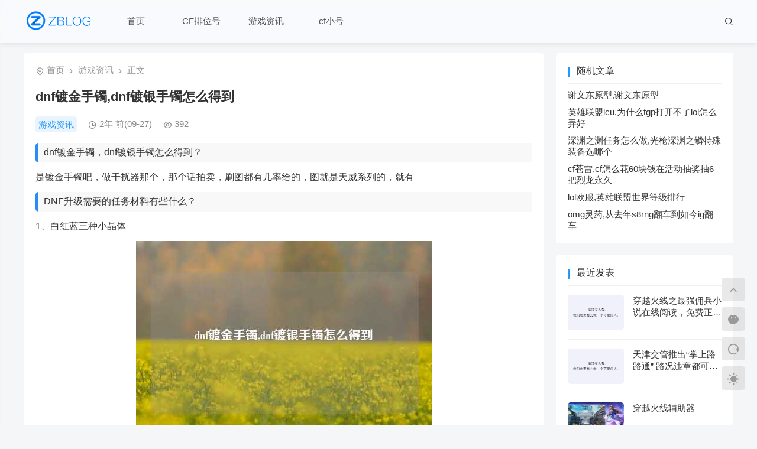

--- FILE ---
content_type: text/html; charset=utf-8
request_url: https://www.cfxiaohaopifa.com/cf/7720.html
body_size: 12058
content:

<!DOCTYPE html>
<html lang="zh-CN">
<head>

<meta http-equiv="Content-Type" content="text/html; charset=UTF-8">
<title>dnf镀金手镯,dnf镀银手镯怎么得到 - CF小号批发</title>
<meta name="keywords" content="DNF,镀金手镯,dnf,CF小号批发">
<meta name="description" content="dnf镀金手镯，dnf镀银手镯怎么得到？是镀金手镯吧，做干扰器那个，那个话拍卖，刷图都有几率给的，图就是天威系列的，就有DNF升级需要的任务材料有些什么？1、白红蓝三种小晶体2、虚空魔石和碎片3、紫色玛瑙4、混沌魔石和碎片一、DNF升级需要">
<meta name="generator" content="Z-BlogPHP 1.7.4">
<meta name="applicable-device" content="pc,mobile">
<meta name="viewport" content="width=device-width, initial-scale=1, maximum-scale=1">
<link rel="shortcut icon" type="image/x-icon" href="https://www.cfxiaohaopifa.com/zb_users/theme/cat_white/include/favicon.ico">
<link rel="stylesheet" href="https://www.cfxiaohaopifa.com/zb_users/theme/cat_white/style/style.css?v=1.0.9" type="text/css" media="all">
<link rel="stylesheet" href="https://www.cfxiaohaopifa.com/zb_users/theme/cat_white/style/css/remixicon.css" type="text/css" />
<script src="https://www.cfxiaohaopifa.com/zb_system/script/jquery-2.2.4.min.js"></script>
<script src="https://www.cfxiaohaopifa.com/zb_users/theme/cat_white/script/jquery.lazy.js?v=1.9.1"></script>
<script src="https://www.cfxiaohaopifa.com/zb_system/script/zblogphp.js"></script>
<script src="https://www.cfxiaohaopifa.com/zb_system/script/c_html_js_add.php"></script>
<script src="https://www.cfxiaohaopifa.com/zb_users/theme/cat_white/script/swiper.min.js"></script>
<link rel="stylesheet" type="text/css" href="https://www.cfxiaohaopifa.com/zb_users/theme/cat_white/style/css/swiper.min.css" />

</head>
<body class="">
	
<header id="header">
	<div class="inner clearfix nav-head">
		<div class="logo nav-left">
						<a href="https://www.cfxiaohaopifa.com/"><img src='https://www.cfxiaohaopifa.com/zb_users/theme/cat_white/include/logo.png?1769381444' alt="CF小号批发"></a>
		    		</div>
		<div class="navBtn nav-left"><span></span></div>
		<nav class="nav">
			<ul id="white-nav" class="nav-left">
				<li class="navbar-item"><a href="https://www.cfxiaohaopifa.com/" title="">首页</a></li><li class="navbar-item"><a href="https://www.cfxiaohaopifa.com/cfpaiweihao/" title="CF排位号">CF排位号</a></li><li class="navbar-item"><a href="https://www.cfxiaohaopifa.com/youxi/" title="游戏资讯">游戏资讯</a></li><li class="navbar-item"><a href="https://www.cfxiaohaopifa.com/cfxiaohao/" title="cf小号">cf小号</a></li><li class="navbar-item"><a href="http://www.haojiyun.cn" title=""></a></li>			</ul>
		</nav>
				<div class="navbar-btn nav-right nav-search">
		    <i class="ri-search-2-line"></i>
		</div>
	</div>
</header>
<script>if($(window).width()>768){var navbar=$(".nav").width();var zong=$(".nav-head").width()-225;if(navbar>zong){var shu=$("#white-nav>li").length;var jian=shu-Math.round((navbar-zong)/110)-2;var lili=new Array();var list1=$("#white-nav>li:nth-child(n+"+jian+")").each(function(index,element){lili.push("<li>"+$(this).html()+"</li>")});$("#white-nav>li:nth-child(n+"+jian+")").remove();$("#white-nav").append('<li class="navbar-item"><a href="javascript:void(0);">更多</a><ul class="gengduo">'+lili.join(" ")+"</ul></li>")}};</script>	<div id="main" class="clearfix">
		<div class="white-left">
						
<div class="white-entry white-box">
	<div class="white-mb">
        <i class="ri-map-pin-line"></i>
        <a href="https://www.cfxiaohaopifa.com/">首页</a>             <i class="ri-arrow-right-s-line"></i> <a href="https://www.cfxiaohaopifa.com/youxi/" title="查看游戏资讯中的全部文章">游戏资讯</a>         <i class="ri-arrow-right-s-line"></i> 正文
                </div>
    <div class="white-con">
        <div class="white-con-title">
            <h1>
                			    dnf镀金手镯,dnf镀银手镯怎么得到			</h1>
            <div class="white-Auth-Meta">
                <div class="white-Auth-Other">
                    <span><a href="https://www.cfxiaohaopifa.com/youxi/" class="category">游戏资讯</a></span>
                    <span><i class="ri-time-line"></i> <time datetime="2023-09-27T18:09:06Z">2年 前(09-27)</time></span>
                    <span><i class="ri-eye-line"></i> 392 </span>
                                                        </div>
            </div>
        </div>
                <div class="white-con-wz">
            <h3>dnf镀金手镯，dnf镀银手镯怎么得到？</h3><p>是镀金手镯吧，做干扰器那个，那个话拍卖，刷图都有几率给的，图就是天威系列的，就有</p><h3>DNF升级需要的任务材料有些什么？</h3><p>1、白红蓝三种小晶体</p><p style="text-align: center;"><img src="https://www.cfxiaohaopifa.com/zb_users/upload/zltheme_20230927/57698b1e834ec43ac22a9c5ca414a71f.jpg" alt="dnf镀金手镯,dnf镀银手镯怎么得到" /></p><p>2、虚空魔石和碎片</p><p>3、紫色玛瑙</p><p>4、混沌魔石和碎片</p><p>一、DNF升级需要做哪些任务</p><p>1、任务名：向天帷巨兽进军。</p><p>任务过程：与奥菲利亚对话，从莎兰那里一直往右走就看到了。</p><p>任务报酬：100金币。</p><p>任务备注：需要完成【光之城主--解谜】任务后。</p><p>2、任务名：调查GBL神殿。</p><p>任务过程：通关天帷巨兽的神殿外围，在奥菲利亚右边一直走就能进入副本了。</p><p>任务报酬：100金币。</p><p>任务备注：需要完成【向天帷巨兽进军】任务后。</p><p>3、任务名：预言家赫亚西斯的预言书--1。</p><p>任务过程：打倒神殿外围的黎明之传道师，基本打一次全图的神殿外围就可以完成了。</p><p>任务报酬：速度之石*10。</p><p>任务备注：需要完成【调查GBL神殿】任务后。</p><p>4、任务名：预言家赫亚西斯的预言书--2。</p><p>任务过程：打倒树精丛林的黄昏之传道师，基本打一次全图的树精丛林就可以完成了。</p><p>任务报酬：镀金戒指。</p><p>任务备注：需要完成【预言家赫亚西斯的预言书--1】任务后。</p><p>5、任务名：预言家赫亚西斯的预言书--3。</p><p>任务过程：打倒炼狱的暗之传道师，基本打一次全图的炼狱就可以完成了。</p><p>任务报酬：+5SP技能书、生命之石*3。</p><p>任务备注：需要完成【预言家赫亚西斯的预言书--2】任务后 。</p><p>6、任务名：预言家赫亚西斯的预言书--4。</p><p>任务过程：打倒极昼的光之传道师，基本打一次全图的极昼就可以完成了。</p><p>任务报酬：蓝色圣餐*10、锐眼药水*1。</p><p>任务备注：需要完成【预言家赫亚西斯的预言书--3】任务后 。</p><p>7、任务名：赫亚西斯的预言书。</p><p>任务过程：去找凯丽谈话。</p><p>任务报酬：100金币。</p><p>任务备注：需要完成【预言家赫亚西斯的预言书--4】任务后 。</p><h3>如何正确选择适合自己的内存条？</h3><p><p>电脑内存是电脑中至关重要的硬件之一，是不可或缺的硬件。电脑内存作用是什么？目前市场上的内存又哪些？内存有哪些参数？今天我就来讲解一下电脑内存的相关知识，希望对题主有帮助！</p>内存条是什么？<p>内存条是CPU可通过总线寻址，并进行读写操作的电脑部件。或者可以理解内存条是CPU连接其他设备的重要通道。</p><p>简单来说，CPU要运行程序需要从硬盘调取，但硬盘又有距离，所以需要用内存条来做一个连接。</p><p>认识完电脑内存的作用，再来详细了解一下内存条代数以及分类。</p><p>所谓几代只得内存条的类型，名字叫做Double Data Rate双倍速率同步动态随机存储器。简称为DDR几 目前最高是DDR4 也就是四代内存。</p><p>当前最受欢迎的是DDR3和DDR4的内存，那么两代之间又有什么差别呢！代数越新性能越强吗？</p><p>从外观尺寸上来看 内存条中间都有小豁口，不同代数的内存条，开口的位置是有所不同的，会避免你将DDR4的内存条装载DDR3的主板上。</p><p>从性能上来讲，代数越高 一般频率也越高，性能自然也越高，同时由于电压比DDR3低20%，DDR4可以降低功耗并降低TCO</p><p>从容量上来讲，现在工作中配置用的最多的是4G 8G 16G；那么就顺便讲讲内存条上的数字字符都代表什么意思。</p><p>其中KVR代表品牌名 这边表示金士顿，L便是低压 X表示旗舰级 在同等性能和负载下相比标准版DDR3功耗可降低15%或者更多；16（频率1600）三代条子 表示的是DDR3 有时会看到4D之类的表示DDR4；数字4代表的就是4GB的内存。</p>关于内存容量的两个认知误区<p>是不是内存越大越好？也不一定，为什么？</p><p>内存知识电脑的配置之一，电脑的快速还需要CPU、硬盘、主板的配置 想能相当 电脑的速度才会很快。</p><p>如果是一台普通的双核CPU，加上一个16G的内存这样的电脑会很快吗？</p><p>当然不行 因为在程序运行中，虽说你的电脑内存大了，但是你的CPU性能低就会被程序耗完，电脑还是会卡。对于办公或者只是看电影的人来说4G内存足以。</p><p>对于玩游戏的人想要电脑流畅好些，最好用8g内存；建模 渲染的人来说16G最好。</p><p>在价格方面，一般，4G内存条在200元以内，8g翻倍</p><p>再价格稳定性上来讲，从历史价格走势图中我们可以看到，每过一个时间段 内存条价格都是在一个价格范围中徘徊，至于何时最值得买，我想应该是一段区间内的最低谷的价格。</p><p>是不是2个4G的内存比一根8G的要好？有些网站专门做过对比测试，具体过程和数据我就不引用了，我直接说结论：只要主板支持内存双通道，绝大多数情况下，组建双通道比单通道效率要高，也就是2条4g的内存条比单条8g的内存效果要好。</p><p>进一步有说明，上面有提到内存双通道是2大于1的前提，那么内存双通道又是什么意思呢？</p><p>所谓双通道肯定是两条通道，是指使用两条相同品牌相同规格容量内存组建的一种内存方式，通俗的说双通道是指两个内存控制器分别控制两条内存。</p><p>单通道内存在同一时间只能读或者只能写，就像停车场的出入口只能通过一辆车，同一时间只能进或者出去。</p><p>双通道是指内存的读、写使用不同的通道，可以同时读和写，内存带宽翻倍，就像停车场的出入口各自独立分开，出入同时进行，互不影响。</p>讲完基本知识，再来讲讲内存条需要关注那些参数<p>内存条颗粒</p><p>芯片，俗称颗粒 像下图中那些黑色小块就是内存颗粒。</p><p>可以说内存条的价格就是由芯片的价格来决定，并且内存质量的90%也是由芯片决定的。</p><p>内存颗粒的好坏直接影响到内存的性能，可以说是内存最重要的核心元件，那么内存颗粒的好坏要怎么判断呢？</p><p>内存颗粒在生产前，也就是一整个晶圆进行切割封装之前，要先进行各种参数测试 以此来决定这块晶圆的质量是否过关，检测结果分两类，内存条也因此被分成两种。</p><p>由较差的晶圆或者晶圆上存在较差区域所制作出来是白片，由品质教好的晶圆制作出来的内存就是原厂，当然不用考虑原厂的性能要好于白片。</p><p>目前生产内存以及固态颗粒的三幻神 分别是三星 镁光和海力士</p><p>而这些采用顶级大厂内存颗粒的内存条 品质性能必然会比其他杂牌内存颗粒的产品要高出许多。不过有时候马甲条我们是很难通过肉眼里看出什么颗粒的，为了便于区分 像海盗船 芝奇就有一个非常不错的做法。</p><p>注：方法技巧整理至微信公众号——电脑吧评测室，侵删</p><p>类似cpu 硬盘等其他电脑配件，在内存的标签上有一行代码代表颗粒版本，海盗船会在内存标签上表明“ver x.xx”这一编号</p><p>编号对应的颗粒就是下面这张图的总结，固态颗粒出自哪个大厂一目了然。</p><p>芝奇在17年下半年换了新的标签，且新的内存标签上面的部分编号直接代表内存颗粒，以下面这个为例；</p><p>其中数字6 代表的是颗粒位宽 8代表的是8bit 6代表的是16bit，这个数字与cpu gpu命名不同，越小越好！</p><p>数字1代表是颗粒的生产厂商 如下图1代表三星 2代表海力士 3代表美光等等、</p><p>再后面的0或者1 3代表是否原厂 所以这一项相当的重要</p><p>最后的字母代表的是颗粒版本</p><p>不过值得注意的是 在少数情况下 这种方式会出现错误！</p><p>频率和时序</p><p>频率上 现在内存条的频率集中在2000MHz到3000MHz之间，在频率上我们可以认为——内存频率越高 cpu对内存进行读写的速度就越快。</p><p>当然这个“快”字不是说从拖拉机变成超跑，而是同一辆拖拉机拉的货变多。</p><p>但是货多了 如果装货的速度还是那么慢，那么实际上内存条频率变高似乎也没什么用。因为装货时间会变得更长，那么把货拉到目的地的事假也会因此变长。</p><p>这个时候我们就要讲到【时序】了，时序就是装货的效率，时序CL越小 那么装货效率越高，更快的把货装好，并且一次性运送大量的货物，那么这个内存条的整体速度才能变得更快。</p><p>现在的普遍DDR4内存，以2400MHz为例，时序在15-17左右；若果颗粒更好，那么频率可以达到300MHz以上，时序可以低到12。</p><p>我们只需要记住：同频率下，时序越低越好就行！需要注意的是内存条能表现出来的频率不仅取决于内存本身，也由主板决定，大家需要注意主板支持的最高内存条频率才行。</p><p>那么电脑主板支持最高内存容量怎么计算呢？</p><p>使用电脑快捷组合件Win+R打开快速运行窗口，在输入款中输入"cmd"命令，点击回车确认，调出命名提示符窗口后 输入命令“wmic memphysical get maxcapacity”并回车。</p><p>这时会出现一窜数字 这个就是主板支持的最大内存大小 但是单位是KB。</p><p>通过电脑计算机用这个数除以1024来计算，即可算出主板支持的最大内存！</p>希望这个回答可以给题主带来帮助，如有问题也欢迎在评论区留言哦~</p><h3>DNF下水道三皇五帝有哪些？</h3><p>这是最近出现的一个梗这里先来说一下DNF三皇五帝是哪八个角色！</p><p>三皇：剑皇、暴风女皇、极武皇</p><p>五帝：暗帝、天帝、念帝、剑帝、缔造者</p><p>这个三皇基本上是没有争议的，网上基本上都认同。</p>不知不觉从一线掉到下水道的剑皇<p>一些萌新可能不知道剑皇这个名号，其实就是女鬼剑啦~从起源版本开始剑皇的伤害一直处于不尴不尬的地位，虽然面板伤害看起来很高，但实际上在刷图中伤害惨不忍睹！</p><p>反正这个漂亮的小姐姐除了能在PK场看到以外，刷图是基本遇不上的，更不用说安图恩卢克这样的组队副本了。</p>从没爬出过下水道的暴风女皇<p>这也是一个只能在PK场才能遇上的职业。我甚至在网上都找不到关于他的资料！！！</p>极武皇，一个看似很强的下水道<p>极武皇的玩家们表示真想一脚踹爆策划的狗头。不过最近都被天帝的的光芒给覆盖了，这个角色玩家们关心的也不多。</p>一个为了表情包而诞生的职业天帝<p>天帝年年都有表情包，年年都上热搜，这是尼玛够了。当年好不容易从下水道爬出来，结果新版本又被一脚踹回下水道了( &gt;﹏&lt;。)～呜呜呜…… </p><p>难受香菇~</p><h3>你的舍友能堕落到什么地步？</h3><p><p>不知道算不算堕落，但确实非常奇葩的一个极品舍友！</p><p>我是全国前十985大学毕业的本科生，我的大学宿舍是四人间，其中一个舍友是黑龙江的，年纪与我们相仿，长相却显成熟，我们都叫他大明哥。</p><p>毕业近二十年，大明哥一路走来的人生轨迹让人无语。</p><p>大明哥原本与我同一个专业的，传统的化学专业，大一下学期的时候，学校新开设了软件专业，大一学生可以申请转专业去学软件，但要经过考试。大明哥报了名，也通过了考试，成为软件专业的学生，但还是跟我们住在一起。</p><p>大明哥的大学生涯比较特立独行，很少跟我们混在一起，我们常见的玩游戏、打篮球、踢足球等活动，大明哥都不怎么参加，虽然他足球踢得还不错。</p><p>但有一天下午放学后，大明哥回到宿舍之后匆匆穿上球鞋就去踢球了，我们都觉得奇怪，问他，他说他们专业的XX老师在踢球，他赶去一起踢球。</p><p>毕业后，大明哥先是在金融行业工作，干了不到两年，辞职了，干起了贵金属期货。说实话，我不是金融行业，对金属期货一知半解，大明哥还专门过来我家，叫我开户去炒金融期货，但那个时候我刚毕业没多久，工资基本都要反哺家庭，没有钱，我就拒绝了他。</p><p>后来好几年都没有跟大明哥联系过，跟同宿舍的另外两个同学联系，大家都不是很清楚大明哥在做什么工作，只知道他不停变换工作，每次都不一样。</p><p>再后来，我也因为家庭原因，工作中断，兜兜转转，摆过摊，做过小额贷款，开过便利店，还去村里做大学生村官，是当时大学生村官团队里面仅有的一个985，可以说是同班同学里面仅有的一个混到村里面去的人，其他同学，我所知道的，没有一个在地级市以下定居，我可以说是混得最差的了。再后来，我34岁的时候考回自己家乡的乡镇当公务员。</p><p>这个时候，大明哥又出现了，来找我。我问大明哥在哪个公司，他说没有在公司，自己搞项目。我又问他搞什么项目，他说帮一个校友牵线搭桥，准备把校友的产品打进华为的供应链去，已经有眉目了。我只能跟他说加油。</p><p>再后来，大明哥又找过我几次，每次我都问他在做什么，他每次说的项目都不一样，有几次还拿出信用卡叫我找熟人帮他套现了好几万元，还跟我聊起他去各地校友会拜访校友的事情。班级微信群里，也经常看到大明哥天南地北到处走的消息，跟各地同学校友吃饭合影的照片。</p><p>再后来，我和我的同学们再也不问大明哥在做什么工作了，大家都调侃说，大明哥在下一盘棋，一盘我们看不懂的大棋局，总有一天会一飞冲天、一鸣惊人的。</p><p>大明哥与我同龄，已经40岁了，目前未婚。上个月大明哥说有紧急情况，周转不过来，找我借五万元，我拒绝了。问了一下其他同学，都和我一样。</p><p>做人不能太漂浮了。</p>                        <div class="white-con-tags"><a href="https://www.cfxiaohaopifa.com/tags-28.html">DNF</a><a href="https://www.cfxiaohaopifa.com/tags-6257.html">镀金手镯</a><a href="https://www.cfxiaohaopifa.com/tags-35.html">dnf</a></div>
                    </div>
                <div class="white-entry-bar">
            <div class="white-bar-inner clearfix">
                <div class="white-bar-auth nav-left">
                    <a data-user="1" target="_blank" href="https://www.cfxiaohaopifa.com/author-1.html">
                        <img alt="cf小号批发" src="//dn-qiniu-avatar.qbox.me/avatar/b70a46f09148634901fa6e442fca8201.png?s=60&amp;d=mm&amp;r=G" height="60" width="60">
                        <span class="author-name">cf小号批发 <i class="ri-vimeo-fill"></i></span>
                    </a>
                    <a href="https://www.cfxiaohaopifa.com/author-1.html" class="author-info" data-balloon="文章发布数量" data-balloon-pos="up"><i class="ri-bank-card-line"></i>18114</a>
                    <a href="https://www.cfxiaohaopifa.com/author-1.html" class="author-info" data-balloon="作者评论数量" data-balloon-pos="up"><i class="ri-message-2-line"></i>0</a>
                </div>
                <div class="white-bar-tool nav-right">
                    <div class="white-tool-item">
                                                            </div>
                    <div class="social-share" data-initialized="true">
                        <a href="#" class="social-share-icon icon-wechat ri-wechat-fill"></a>
                        <a href="#" class="social-share-icon icon-weibo ri-weibo-fill"></a>
                        <a href="#" class="social-share-icon icon-qq ri-qq-fill"></a>
                        <a href="#" class="social-share-icon icon-douban ri-douban-fill"></a>
                        <a href="#" class="social-share-icon icon-twitter ri-twitter-fill"></a>
                        <a href="#" class="social-share-icon icon-google ri-google-fill"></a>
                    </div>
                </div>
            </div>
        </div>
                <fieldset class="white-sm">
            <legend class="white-sm-title">版权声明</legend>
            本文地址：https://www.cfxiaohaopifa.com/cf/7720.html<br>
            1.文章若无特殊说明，均属本站原创，若转载文章请于作者联系。<br>2.本站除部分作品系原创外，其余均来自网络或其它渠道，本站保留其原作者的著作权！如有侵权，请与站长联系!        </fieldset>
        	</div>
</div>
<div class="white-con-next clearfix white-box">
	<ul>
		<li>
		    <p><i class="ri-arrow-left-s-line"></i>上一篇</p>
		    <a href="https://www.cfxiaohaopifa.com/cf/7719.html" title="lol金币买炫彩皮肤,斗魂觉醒拉克丝炫彩怎么得">lol金币买炫彩皮肤,斗魂觉醒拉克丝炫彩怎么得</a></li>
		<li>
		    <p>下一篇<i class="ri-arrow-right-s-line"></i></p>
		    <a href="https://www.cfxiaohaopifa.com/cf/7721.html" title="cf少尉,穿越火线上士升少尉需要多少经验">cf少尉,穿越火线上士升少尉需要多少经验</a></li>
	</ul>
</div>
<div class="white-con-xg white-box">
	<h3>相关推荐</h3>
	<div class="swiper-container white-banner-two">
        <ul class="swiper-wrapper slide-item-body">
                                                <li class="swiper-slide">
                <a href="https://www.cfxiaohaopifa.com/cf/18639.html">
                    <div class="new-img">
                        <img src="https://www.cfxiaohaopifa.com/zb_users/cache/thumbs/3115381fe805bc516314f281e18b29f7-200-140-1.jpg" alt="DNF：旭旭宝宝“抵制改版”！贵族机要过气副本没人刷，改造重现">
                        <p class="new-body-title">DNF：旭旭宝宝“抵制改版”！贵族机要过气副本没人刷，改造重现</p>
                    </div>
                </a>
            </li>
                        <li class="swiper-slide">
                <a href="https://www.cfxiaohaopifa.com/cf/18636.html">
                    <div class="new-img">
                        <img src="https://www.cfxiaohaopifa.com/zb_users/theme/cat_white/include/nopic.png" alt="DNF频繁卡死解决方法，教你如何避免游戏崩溃重启电脑">
                        <p class="new-body-title">DNF频繁卡死解决方法，教你如何避免游戏崩溃重启电脑</p>
                    </div>
                </a>
            </li>
                        <li class="swiper-slide">
                <a href="https://www.cfxiaohaopifa.com/cf/18632.html">
                    <div class="new-img">
                        <img src="https://www.cfxiaohaopifa.com/zb_users/cache/thumbs/b5ad58de016b1bca5636e49eb44975b5-200-140-1.jpg" alt="DNF：那个男人时隔3个月终于回归了！旭旭宝宝增幅19武器重启DNF!">
                        <p class="new-body-title">DNF：那个男人时隔3个月终于回归了！旭旭宝宝增幅19武器重启DNF!</p>
                    </div>
                </a>
            </li>
                        <li class="swiper-slide">
                <a href="https://www.cfxiaohaopifa.com/cf/18620.html">
                    <div class="new-img">
                        <img src="https://www.cfxiaohaopifa.com/zb_users/cache/thumbs/b045e34655e9e69baacd8e5850397a54-200-140-1.jpg" alt="DNF：旭旭宝宝爆料，红20剑魂卖掉了，成交价格创历史第一">
                        <p class="new-body-title">DNF：旭旭宝宝爆料，红20剑魂卖掉了，成交价格创历史第一</p>
                    </div>
                </a>
            </li>
                        <li class="swiper-slide">
                <a href="https://www.cfxiaohaopifa.com/cf/18616.html">
                    <div class="new-img">
                        <img src="https://www.cfxiaohaopifa.com/zb_users/theme/cat_white/include/nopic.png" alt="从DNF大神到顶流标杆：旭旭宝宝的十年直播滚烫之路">
                        <p class="new-body-title">从DNF大神到顶流标杆：旭旭宝宝的十年直播滚烫之路</p>
                    </div>
                </a>
            </li>
                        <li class="swiper-slide">
                <a href="https://www.cfxiaohaopifa.com/cf/18613.html">
                    <div class="new-img">
                        <img src="https://www.cfxiaohaopifa.com/zb_users/cache/thumbs/f19f8bc4c1ad000399cc1d0064d6107d-200-140-1.jpg" alt="DNF旭旭宝宝登上远古剑魂号，一看这把武器懵了，无影光谁见过？">
                        <p class="new-body-title">DNF旭旭宝宝登上远古剑魂号，一看这把武器懵了，无影光谁见过？</p>
                    </div>
                </a>
            </li>
                                </ul>
    </div>
</div>
					</div>
		<aside class="white-right">
			

<div class="white divwhiterandart">
		<h3>随机文章</h3>
			<ul>
		<li><a target="_blank" href="https://www.cfxiaohaopifa.com/cf/229.html" title="谢文东原型,谢文东原型">谢文东原型,谢文东原型</a></li><li><a target="_blank" href="https://www.cfxiaohaopifa.com/cf/734.html" title="英雄联盟lcu,为什么tgp打开不了lol怎么弄好">英雄联盟lcu,为什么tgp打开不了lol怎么弄好</a></li><li><a target="_blank" href="https://www.cfxiaohaopifa.com/cf/728.html" title="深渊之渊任务怎么做,光枪深渊之鳞特殊装备选哪个">深渊之渊任务怎么做,光枪深渊之鳞特殊装备选哪个</a></li><li><a target="_blank" href="https://www.cfxiaohaopifa.com/cf/810.html" title="cf苍雷,cf怎么花60块钱在活动抽奖抽6把烈龙永久">cf苍雷,cf怎么花60块钱在活动抽奖抽6把烈龙永久</a></li><li><a target="_blank" href="https://www.cfxiaohaopifa.com/cf/417.html" title="lol欧服,英雄联盟世界等级排行">lol欧服,英雄联盟世界等级排行</a></li><li><a target="_blank" href="https://www.cfxiaohaopifa.com/cf/612.html" title="omg灵药,从去年s8rng翻车到如今ig翻车">omg灵药,从去年s8rng翻车到如今ig翻车</a></li>	</ul>
	</div>
<div class="white divPrevious">
		<h3>最近发表</h3>
			<ul>
		
<li>
    <div class="white-right-img">
        <a href="https://www.cfxiaohaopifa.com/cf/18440.html"><img src="https://www.cfxiaohaopifa.com/zb_users/theme/cat_white/include/nopic.png" alt="穿越火线之最强佣兵小说在线阅读，免费正版下载资源" /></a>
    </div>
    <div class="white-right-entry">
        <a href="https://www.cfxiaohaopifa.com/cf/18440.html" title="穿越火线之最强佣兵小说在线阅读，免费正版下载资源" target="_blank"><h4>穿越火线之最强佣兵小说在线阅读，免费正版下载资源</h4></a>
    </div>
</li>
<li>
    <div class="white-right-img">
        <a href="https://www.cfxiaohaopifa.com/cf/18439.html"><img src="https://www.cfxiaohaopifa.com/zb_users/theme/cat_white/include/nopic.png" alt="天津交管推出“掌上路路通” 路况违章都可查询" /></a>
    </div>
    <div class="white-right-entry">
        <a href="https://www.cfxiaohaopifa.com/cf/18439.html" title="天津交管推出“掌上路路通” 路况违章都可查询" target="_blank"><h4>天津交管推出“掌上路路通” 路况违章都可查询</h4></a>
    </div>
</li>
<li>
    <div class="white-right-img">
        <a href="https://www.cfxiaohaopifa.com/cf/18438.html"><img src="https://www.cfxiaohaopifa.com/zb_users/cache/thumbs/45d0a9fa8213213eece4cfcf824d7cb3-90-60-1.jpg" alt="穿越火线辅助器" /></a>
    </div>
    <div class="white-right-entry">
        <a href="https://www.cfxiaohaopifa.com/cf/18438.html" title="穿越火线辅助器" target="_blank"><h4>穿越火线辅助器</h4></a>
    </div>
</li>
<li>
    <div class="white-right-img">
        <a href="https://www.cfxiaohaopifa.com/cf/18437.html"><img src="https://www.cfxiaohaopifa.com/zb_users/theme/cat_white/include/nopic.png" alt="篇五 ：穿越火线活动策划" /></a>
    </div>
    <div class="white-right-entry">
        <a href="https://www.cfxiaohaopifa.com/cf/18437.html" title="篇五 ：穿越火线活动策划" target="_blank"><h4>篇五 ：穿越火线活动策划</h4></a>
    </div>
</li>
<li>
    <div class="white-right-img">
        <a href="https://www.cfxiaohaopifa.com/cf/18436.html"><img src="https://www.cfxiaohaopifa.com/zb_users/theme/cat_white/include/nopic.png" alt="魔幻角色MMO类游戏" /></a>
    </div>
    <div class="white-right-entry">
        <a href="https://www.cfxiaohaopifa.com/cf/18436.html" title="魔幻角色MMO类游戏" target="_blank"><h4>魔幻角色MMO类游戏</h4></a>
    </div>
</li>
	</ul>
	</div>
<div class="white divLinkage">
		<h3>友情链接</h3>
			<ul>
		<li class="link-item"><a href="https://telegram-we.com.cn" target="_blank" title="telegram中文版">telegram中文版</a></li>	</ul>
	</div>		</aside>
	</div>
	
<div class="jian-one-rigtool">
    <span id="top" class="jian-rigtool-btn" data-balloon="回到顶部" data-balloon-pos="left">
        <a href="javascript:void(0);" id="return-to-top"><i class="ri-arrow-up-s-line"></i></a>
    </span>
        <div class="jian-rigtool-btn jian-rigtool-wccha">
        <a href="javascript:void(0);"><i class="ri-wechat-2-fill"></i></a>
        <span class="jian-rigtool-btn-wecha">
            <img src="https://www.cfxiaohaopifa.com/zb_users/theme/cat_white/include/wx.png" alt="扫码二维码">
        </span>
    </div>
    <span class="jian-rigtool-btn" data-balloon="随机文章" data-balloon-pos="left">
        <a href="https://www.cfxiaohaopifa.com/cf/18642.html"><i class="ri-restart-line"></i></a>
    </span>
    <span class="jian-rigtool-btn jian-rigtool-sun" data-balloon="切换模式" data-balloon-pos="left">
        <a href="javascript:void(0);" class="white-night"><i class="ri-sun-fill"></i></a>
    </span>
</div>
<div id="search-box">
    <div class="search-box-modal">
        <div class="search-box-content">
            <span class="search-box-close"><i class="ri-close-fill"></i></span>
            <div class="search-box-title">搜索一下,直达结果</div>
            <form class="search-box-form" name="search" method="post" action="https://www.cfxiaohaopifa.com/zb_system/cmd.php?act=search">
                <input type="search" name="q" size="11" autocomplete="off" placeholder="搜索...">
                <button class="search-box-btn" type="submit">搜索</button>
            </form>
        </div>
    </div>
</div>
<div id="mnav"></div>
<footer class="footer inner">
    <div style="margin: 0px 20px;">
        <div class="wide">
            
        </div>
    </div>
</footer>
Copyright<i class="icon font-banquan"></i>2025<a href="https://web-kuailian-vpn.com/">快连</a>
<script src="https://www.cfxiaohaopifa.com/zb_users/theme/cat_white/script/white.js?v=1.0.9"></script></body>
</html><!--296.79 ms , 16 queries , 28568kb memory , 0 error-->

--- FILE ---
content_type: text/css
request_url: https://www.cfxiaohaopifa.com/zb_users/theme/cat_white/style/style.css?v=1.0.9
body_size: 12654
content:
@charset "UTF-8";article,aside,blockquote,body,button,code,dd,details,div,dl,dt,fieldset,figcaption,figure,footer,form,h1,h2,h3,h4,h5,h6,header,hgroup,hr,html,input,legend,li,menu,nav,ol,p,pre,section,td,textarea,th,ul{margin:0;padding:0}
body{background-color:#f5f6f7;color:#333;font-family:"Open Sans","Hiragino Sans GB","Microsoft YaHei","WenQuanYi Micro Hei",Arial,Verdana,Tahoma,sans-serif;font-size:15px;overflow:auto;width:100%;height:100%}
a{outline:0;text-decoration:none;color:#333;-moz-transition:ease-in-out .25s;-webkit-transition:ease-in-out .25s;-o-transition:ease-in-out .25s;-ms-transition:ease-in-out .25s;transition:ease-in-out .25s}
.nav a:hover,a:hover{color:#268df7}
li{list-style:none}
a img{border:none}
hr{border:none;border-bottom:1px solid #eee}
.clearfix::after{content:"";display:block;clear:both}
*,::after,::before{box-sizing:border-box}
.clear{clear:both}
#header{position:fixed;top:0;z-index:999;line-height:72px;background-color:#ffffff69;width:100%;height:72px;-webkit-backdrop-filter:saturate(5) blur(20px);backdrop-filter:saturate(5) blur(20px);box-shadow:0 2px 10px 0 rgb(0 0 0 / 10%);-webkit-box-shadow:0 2px 10px 0 rgb(0 0 0 / 10%)}
.inner{margin:0 auto;max-width:1200px;}
.iinner{margin:0 auto;max-width:1380px}
#main{width:1200px;margin:90px auto 0}
.white-entry{padding:0 15px}
.white-mb,.white-mbs{color:#999}
.white-mb a,.white-mbs a{color:#999}
.white-mbimg{background-position: 0 50%;background-size: cover;}
.white-mb-bg{background-color: rgba(0,0,0,.5);}
.white-mb-content {width: 100%;margin: 0 auto 20px;padding: 30px 20px;text-align: center;color: #ffffff;}
.white-mb-h1{font-size: 26px;margin-bottom: 15px;}
.white-mb-p{color: #eeeeee;}
.nav-left{float:left}
.nav-right{float:right}
.logo{width:120px;height:70px;display:inline;position:relative;-webkit-transition:all .5s;-moz-transition:all .5s;-o-transition:all .5s;transition:all .5s}
.logo h1{margin:0;font-size:0;padding:0;display:contents}
.logo a{width:100%;height:70px;display:table-cell;vertical-align:middle;-webkit-transition:all .5s;-moz-transition:all .5s;-o-transition:all .5s;transition:all .5s}
.logo img{width:100%;display:block;vertical-align:middle;-webkit-transition:all .5s;-moz-transition:all .5s;-o-transition:all .5s;transition:all .5s}
.nav{padding-left:15px;padding-right:15px;position:relative;float: left;}
.nav ul{margin:0;text-align: center;}
.gengduo li ul{display: none!important;}
.nav ul li ul{position:absolute;min-width: 110px;border-left:4px solid #268df7;overflow:hidden;display:none;background:#fff;border-radius:5px;box-shadow:0 0 2px 0 rgb(0 0 0 / 22%);transition:.2s;z-index: 11;}
.nav>ul>li{display:inline-block;position:relative;min-width: 110px;}
.navbar-item.down>a:after{content:'';position:absolute;top:34px;right: 0;border-color:#4e5358 transparent transparent transparent;border-style:solid;border-width:6px 4px 0 4px;transition:.2s}
.nav ul li a{color:#4e5358;font-size:15px;}
.nav ul li a i{margin-right:5px}
.nav ul li .on{color:#2997f7}
.nav ul li .on::before{content:"";position:absolute;margin:auto;bottom:15px;width:4px;height:4px;left:0;right:0;border-radius:4px;background:#2997f7}
.nav ul li:hover ul{display:block}
.nav>ul>li>ul>li{width:100%;line-height: 44px;border-bottom:1px solid #f2f2f2;}
.nav>ul>li>ul>li:last-child{margin-bottom:0;border-bottom:none}
.navBtn{display:none;width:25px;height:70px;position:relative;cursor:pointer;margin:0 20px}
.navBtn span:before{top:-9px}
.navBtn span:after{bottom:-8px}
.navBtn span{position:absolute;left:0;top:50%;margin-top:0;width:100%;height:2px;background-color:#2997f7}
.navBtn span:after,.navBtn span:before{content:"";display:block;width:100%;height:2px;background-color:#2997f7;position:absolute;left:0;transition:all .3s}
.navBtn.open span{height:0}
.navBtn.open span:before{transform:rotate(45deg);top:50%}
.navBtn.open span:after{transform:rotate(-45deg);top:50%}
.navbar-btn{margin-left:20px;height:70px}
.navbar-btn-sun{background:#f5f6f7;color:#4e5358;width:29px;height:29px;line-height:28px;text-align:center;border-radius:100%;position:relative;display:inline-block;vertical-align:middle}
.nav-user-img{display:inline-block;height:100%}
.nav-user-img img{width:30px;height:30px;border-radius:50%;vertical-align:middle}
.navbar-user{position:relative}
.nav-search{cursor:pointer}
.navbar-user:hover ul{display:block}
.navbar-user ul{position:absolute;width:100px;background:#fff;right:0;top:70px;text-align:center;display:none;box-shadow:0 2px 10px 0 rgb(0 0 0 / 15%);border-radius:5px;overflow:hidden}
.navbar-user li{text-decoration:none;display:block;padding:10px 0;font-size:13px;line-height:19px}
.navbar-btn-newadd{font-size:.8em;padding:8px 10px;border-radius:5px;background:rgb(204 204 204 / 21%)}
#mnav{position:fixed;left:-250px;top:0;width:230px;height:100%;color:#fff;display:block;overflow-y:auto;-webkit-overflow-scrolling:touch;-webkit-backdrop-filter:saturate(5) blur(20px);backdrop-filter:saturate(5) blur(20px);background-color:#ffffff85;z-index:998;transition:left .3s;-webkit-box-shadow:0 2px 20px 0 #8590a6;-moz-box-shadow:0 2px 20px 0 #8590a6;box-shadow:0 2px 20px 0 #8590a6}
#mnav.open{left:0}
#mnav a{color:#4e5358}
#mnav ul li ul{display:none}
#mnav>ul{margin:90px 20px 0;background:rgba(0,0,0,.03);border-radius:5px;float:unset}
#mnav li{font-size:14px;padding:5px 15px;position:relative;line-height:30px;text-align:left}
#mnav li em{position:absolute;right:0;top:0;width:2em;height:40px;display:block;cursor:pointer}
#mnav li em:after{content:'';display:block;width:10px;height:10px;border-right:1px solid #bbb;border-bottom:1px solid #bbb;transform:rotate(45deg);position:absolute;left:50%;top:50%;margin:-7px 0 0 -7px}
#mnav li li{background-color:transparent;color:#fff}
#mnav li li a{padding-left:5px}
.m-search{margin:90px 0 20px;width:100%}
.m-search form{position:relative;padding:0 20px}
.m-search-input{width:100%;height:33px;line-height:33px;border-radius:2px;outline:0;border:1px solid #dcdcdc;padding:0 33px 0 10px;box-sizing:border-box}
.m-search-btn{height:33px;width:33px;position:absolute;top:0;right:20px;border:none;outline:0;cursor:pointer;background:0 0;-webkit-appearance:none}
.white-title{background:#fff;margin-bottom:20px;padding:20px;border-radius:5px}
.white-title h1{font-size:16px}
.white-left{width:880px;float:left}
.white-right{width:300px;float:right}
.white-post{overflow:hidden;background:#ffffff;border-radius:5px;padding:20px;margin-bottom:20px;display:flex}
.white-post-ads{background:#ffffff;border-radius:5px;padding:20px;margin-bottom:20px;}
.white-post-ads img{width: 100%;}
.white-post-entry{position:relative;height:140px;flex:auto;overflow: hidden;}
.white-post-meta .post-meta{color:#727272;font-size:13px;margin-right:20px;flex-grow:1}
.white-post-meta .post-meta i{margin-right:5px}
.white-post-meta .post-meta a{color:#2997f7;background:rgba(41,151,247,.1);padding:2px 5px;border-radius:4px}
.white-post-meta .post-meta a:hover{background:#007affa1;color:#fff}
.white-post-thumb img{height:130px;width:100%;border-radius:5px;transition:transform .3s ease 0s}
.white-left-thumb a:hover img,.white-post-thumb a:hover img{transform:scale(1.2,1.2);transition:transform .3s ease 0s}
.white-post-entry-title{margin-bottom:10px;font-size:20px;overflow:hidden}
.white-post-entry-title h2{overflow:hidden;white-space:nowrap;text-overflow:ellipsis;font-size:18px;font-weight:500}
.white-post-entry-title h2>a{color:#111}
.white-post-entry-title h2>a:hover{color:#268df7}
.white-post-entry-title .title-shuxing{color:#fff;border-radius: 2px;font-weight: 400;padding: 2px 5px;font-size: 12px;margin: 0 0.4rem 0 0;position: relative;}
.white-con-title .title-shuxing{color:#fff;border-radius: 2px;font-weight: 400;padding: 2px 5px;font-size: 14px;margin: 0 0.4rem 0 0;position: relative;}
.color-top{background:linear-gradient(135deg,#fd7a64 10%,#fb2d2d 100%);}
.color-yuan{background: linear-gradient(135deg,#f6b044 10%,#fb2d2d 100%);}
.color-zhuan{background: linear-gradient(135deg,#39b010 10%,#268df7 100%);}
.color-zui{background: #5271ff;}
.white-left-intro{font-size:14px;line-height:25px;text-align:left;color:#666;overflow:hidden;text-overflow:ellipsis;display:box;display:-webkit-box;-webkit-line-clamp:2;-webkit-box-orient:vertical;margin-top:20px}
.white-left-thumb{margin-right:20px}
.white-left-thumb>a{display:block;overflow:hidden;width:200px;height:140px;border-radius:5px}
.white-left-thumb img{width:100%;height:140px;transition:transform .3s ease 0s;border-radius:5px}
.white-post-meta{overflow:hidden;display:-webkit-flex;display:-moz-flex;display:-ms-flex;display:-o-flex;display:flex;white-space:nowrap;height:24px;line-height:24px;color:#666;position:absolute;bottom:0}
.white-post-meta-right{text-align:right}
.white-post-fang-meta .white-post-meta-right .post-meta{margin-left: 5px;}
.white-post-fang{width: 23.6%;margin-bottom: 15px;margin-right: 1.8%;}
.fang-post-card{box-shadow: 0 1px 3px rgb(0 0 0 / 3%);position: relative;border-radius: 3px;background: #ffffff;transition: all .3s ease 0s;}
.white-ul .white-post-fang:nth-child(4n){margin-right: 0;}
.white-post-fang-thumb {overflow: hidden;border-radius: 3px 3px 0 0;position: relative;height: 130px;}
.white-post-fang-thumb>a{position: relative;}
.white-post-fang-thumb>a .title-abs{color:#fff;border-radius: 2px;font-weight: 400;padding: 2px 5px;font-size: 12px;margin: 0 0.4rem 0 0;position: absolute;top: 10px;left: 10px;}
.white-post-fang-thumb img {width: 100%;height: 100%;border-radius: 3px 3px 0 0;transition: all .3s ease-out 0s;object-fit: cover;background: #f0f0f0;display: block;}
.white-post-fang-entry{padding: 10px;}
.white-post-fang-title h2 {font-size: 15px;font-weight: 400;margin: 5px 0 10px;position: relative;overflow: hidden;}
.white-post-fang-title h2 a {display: -webkit-box;line-height: 30px;overflow: hidden;-o-text-overflow: ellipsis;text-overflow: ellipsis;-webkit-line-clamp: 2;-webkit-box-orient: vertical;height: 60px;}
.white-post-fang-meta{display: -webkit-flex;display: -moz-flex;display: -ms-flex;display: -o-flex;display: flex;white-space: nowrap;height: 24px;line-height: 24px;color: #666;font-size: 13px;justify-content: space-between;}
.white-page,.pagebar{text-align:center;line-height:normal;margin:10px 0}
.white-page a,.now-page,.pagebar a{display:inline-block;padding:6px 10px;background-color:#eee;color:#666;font-size:14px;border-radius:2px;margin:2px 5px}
.white-page a:hover,.now-page{background-color:#2997f7;color:#fff}
.ias_trigger{text-align:center;clear: both;position: relative;line-height:35px;margin:20px 0;-webkit-transition:all .5s ease 0s;-moz-transition:all .5s ease 0s;-o-transition:all .5s ease 0s}
.ias_trigger a{display:inline-block;background:#268df7;color:#fff;width:40%;border-radius:3px}
.ias_trigger a:hover{opacity:.8}
.ias_loader{clear: both;}
.load-tip{font-size:14px}
.load-tip a{color:#39442e;text-decoration:none;outline:0}
.pagination-loading{text-align:center;font-size:14px}
.pagination-loading img{width:22px;vertical-align:middle}
.white{margin-bottom:20px;padding:20px 20px 10px 20px;background:#fff;border-radius:5px}
.white h3{border-bottom:1px solid #f0f0f0;font-size:16px;font-weight:500;padding-left:15px;position:relative;padding-bottom:10px}
.white h3:before,.white-links h3:before{content:'';width:4px;height:18px;left:0;background:#2997f7;top:3px;border-radius:2px;position:absolute}
.white .is-hidden{display:none}
.divwhiteads img{width:100%}
.divComments li{font-size:14px;color:#595855;position:relative;padding:10px 0}
.divComments li img{width:30px;height:30px;position:absolute;border-radius:50%;margin-top:5px}
.divCommentsp{padding-left:40px}
.divCommentsp p{white-space:nowrap;overflow:hidden;text-overflow:ellipsis;font-size:15px}
.divCommentsp span{font-size:12px;color:#999}
.divwhitehotart ul li,.divwhitehotcom ul li{white-space:nowrap;overflow:hidden;text-overflow:ellipsis;font-size:.875em;margin:20px 0;line-height:21px}
.hotart-thumbnail{position:relative;width:100%;height:150px;border-radius:5px;overflow:hidden}
.hotart-thumbnail img{width:100%;height: 100%;}
.hotart-thumbnail b{position:absolute;bottom:0;left:0;color:#fff;display:block;padding:0 10px;line-height:30px;white-space:nowrap;text-overflow:ellipsis;overflow:hidden;word-break:break-all;width:100%;background-color:rgba(0,0,0,.3)}
.divwhitehotart ul li:nth-child(2) i,.divwhitehotcom ul li:first-child i{background-color:#d90000;color:#fff}
.divwhitehotart ul li:nth-child(3) i,.divwhitehotcom ul li:nth-child(2) i{background-color:#fd6440;color:#fff}
.divwhitehotart ul li:nth-child(4) i,.divwhitehotcom ul li:nth-child(3) i{background-color:#46b450;color:#fff}
.divwhitehotart ul li i,.divwhitehotcom ul li i{font-style:normal;font-size:.75em;background-color:#eee;color:#888;padding:3px 8px;margin-right:8px;border-radius:3px}
.widget-calendar table{width:100%;text-align:center}
.widget-calendar table caption{line-height:40px;font-size:16px}
.widget-calendar table tbody tr td a{color:#f75336}
.white.divSearchPanel form{position:relative;margin:20px 0;width:100%}
.white.divSearchPanel input[type=text]{border-radius:50px;background-color:#fff;border:1px #efefef solid;padding:10px 20px;box-sizing:border-box;width:100%;font-size:12px;outline:0}
.white.divSearchPanel input[type=submit]{position:absolute;height:20px;color:#000;cursor:pointer;font-size:14px;top:50%;margin-top:-10px;right:10px;line-height:20px;padding:0;border:none;background-color:transparent;-webkit-transition:.4s;-moz-transition:.4s;transition:.4s;padding-left:10px;padding-right:5px;border-left:1px solid rgba(126,127,127,.58)}
.white.divContorPanel{position:relative}
.widget-controlpanel{text-align:center}
.widget-controlpanel span.cp-hello{display:inline-block;width:100%;text-align:center;padding:10px 0}
.widget-controlpanel span.cp-login,.widget-controlpanel span.cp-vrs{line-height:30px;text-align:center}
.widget-controlpanel span.cp-login a,.widget-controlpanel span.cp-vrs a{padding:0 20px;font-size:14px;border:1px solid #ddd;border-radius:20px;display:inline-block}
.divArchives ul,.divAuthors ul,.divCatalog ul,.divFavorites ul,.divLinkage ul,.divStatistics ul{font-size:0;margin-top:20px}
.divArchives li,.divAuthors li,.divCatalog li,.divFavorites li,.divLinkage li,.divStatistics li{display:inline-block;width:50%;line-height:26px;margin-bottom:5px;font-size:16px;padding-bottom:5px;text-align:left;overflow:hidden;white-space:nowrap;text-overflow:ellipsis}
.divTags li,.divwhiterandtag li{display:inline-block;padding:10px 5px 0 0}
.divTags li a,.divwhiterandtag li a{display:block;background-color:rgba(72,135,24,.1);border-radius:3px;padding:4px 10px;font-size:12px}
.divTags li a:hover{opacity:.8}
.divTags li:nth-child(8n-7) a,.divwhiterandtag li:nth-child(8n-7) a{color:#8a9b0f}
.divTags li:nth-child(8n-6) a,.divwhiterandtag li:nth-child(8n-6) a{color:#eb6841}
.divTags li:nth-child(8n-5) a,.divwhiterandtag li:nth-child(8n-5) a{color:#3fb8af}
.divTags li:nth-child(8n-4) a,.divwhiterandtag li:nth-child(8n-4) a{color:#fe4365}
.divTags li:nth-child(8n-3) a,.divwhiterandtag li:nth-child(8n-3) a{color:#fc9d9a}
.divTags li:nth-child(8n-2) a,.divwhiterandtag li:nth-child(8n-2) a{color:#edc951}
.divTags li:nth-child(8n-1) a,.divwhiterandtag li:nth-child(8n-1) a{color:#c8c8a9}
.divTags li:nth-child(8n) a,.divwhiterandtag li:nth-child(8n) a{color:#83af9b}
.divTags li:first-child a,.divwhiterandtag li:first-child a{color:#e1474d}
.divTags li:last-child a,.divwhiterandtag li:last-child a{color:#3299bb}
.divwhiterandart li{margin:10px 0}
.divMisc li{display:inline-block;width:50%;text-align:center}
.divPrevious li{border-bottom:1px solid #f0f0f0;border-top:0;font-size:15px;padding:15px 0;overflow:hidden}
.divPrevious li:last-child,.divwhitehotart li:last-child{border-bottom:none}
.divwhitelogBox{display:none}
#catelogul{position:relative;border-left:1px solid #ccc;margin:20px 0;padding:15px 0}
#catelogul::before{bottom:auto;top:0}
#catelogul li::before,#catelogul::after,#catelogul::before{position:absolute;bottom:0;left:-6px;width:11px;height:11px;border:2px solid #268df7;background:#fff;border-radius:15px;content:'';transition:.15s}
#catelogul li::before{top:50%;transform:translateY(-50%);border:3px solid #268df7;background:#fff;opacity:1;border-width:2px;width:7px;height:7px;left:-4px}
#catelogul li{transform:scale(1);transform-origin:bottom;transition:transform .2s,opacity 0s;position:relative;display:block}
#catelogul li a{margin:0 10px;display:block;border-radius:4px;margin-right:25px;padding:8px;white-space:nowrap;text-overflow:ellipsis;overflow:hidden;word-break:break-all}
#catelogul li.active a,#catelogul li:hover a{background:rgb(114 114 114 / 8%);color:#268df7}
#catelogul li.er a{padding-left:25px}
#catelogul li.active{transform:scale(1);height:auto;opacity:1}
.white-right-img{width:95px;height:60px;float:left}
.white-right-img img{width:100%;height:60px;border-radius:5px}
.white-right-entry{margin-left:110px}
.white-right-entry h4{text-overflow:-o-ellipsis-lastline;overflow:hidden;text-overflow:ellipsis;display:-webkit-box;font-weight:500;font-size:15px;line-height:20px;-webkit-line-clamp:2;-webkit-box-orient:vertical}
.white-right-entry span{color:#999;font-size:13px}
.white-con-title{margin-bottom:20px}
.white-con-intro{padding: 20px;margin: 15px 0;background: rgba(22,181,151,.1);position: relative;}
.intro-left{font-size: 22px;position: absolute;color: #16b597;}
.white-con-intros{padding-left: 35px;opacity: .8;line-height: 1.8;}
.white-con-title h1{width:100%;margin:20px 0;font-weight:700;word-wrap:break-word;word-break:break-all;font-size:22px}
.white-Auth-Meta{position:relative}
.white-Auth-img{width:25px;height:25px;vertical-align:middle;display:inline-block;margin-right:5px}
.white-Auth-img img{width:100%;border-radius:50%}
.white-Auth-Other{vertical-align:middle;display:inline-block;color:#888}
.white-Auth-Other span{margin-right:15px;vertical-align:middle;line-height:1.4}
.white-Auth-Other span .category{background:rgba(41,151,247,.1);height:30px;color:#2997f7;padding:5px;font-weight:500;border-radius:4px}
.white-con-wz p{text-align:justify;word-break:break-word;line-height:30px;font-size:16px;word-wrap:break-word}
.white-con-wz a{color: #2997f7;}
.white-con-wz img{max-width:100%}
.white-con-wz h1{font-size:20px}
.white-con-wz h2{font-size:18px;position:relative}
.white-con-wz h2::before{width:35px;height:3px;left:0;bottom:-3px;transition:.4s;position:absolute;content:'';background:#268df7;border-radius:5px;box-shadow:1px 1px 3px -1px #268df7}
.white-con-wz h3{font-size:16px;border-left:4px solid #268df7;background:#f8f8f8;padding:6px 10px;font-weight:300;border-radius:5px 0 0 5px}
.white-con-wz video{max-width:100%}
.white-con-wz h5,.white-con-wz h6,.white-con-wz h7{font-size:15px}
.white-con-wz h4{font-size:15px;position:relative;padding-left:10px}
.white-con-wz h4:before{content:"";display:inline-block;height:17px;width:4px;background-color:#268df7;position:absolute;top:3px;left:0;border-radius:2px}
.white-con-wz table{width:100%}
.white-con-wz table td,.three-con-wz table th{box-sizing:border-box;padding: 10px;text-align:left}
.white-con-wz .firstRow td{background-color:#268df7;font-weight:700;color:#fff;}
.white-con-wz table tr{background:#ececec}
.white-con-wz table tr:nth-child(2n-1){background-color:#f5f5f5;transition:all .125s ease-in-out}
.white-con-wz table tr:hover{background-color:rgba(129,208,177,.3)}
.white-con-wz h1,.white-con-wz h2,.white-con-wz h3,.white-con-wz h4,.white-con-wz h5,.white-con-wz h6,.white-con-wz h7,.white-con-wz p,.white-con-wz pre{margin:10px 0}
.white-con-wz blockquote{border:1px dotted #fefefe;padding:10px 20px;border-radius:5px;background:#f4f4f4}
.white-con-tags{margin:10px 0}
.white-con-tags a{background:#e7e7e7;padding:4px 10px;background-color:#19b5fe;color:#fff;font-size:12px;line-height:1.4;font-weight:400;margin:0 5px 5px 0;border-radius:3px;display:inline-block}
.white-con-tags a:nth-child(5n){background-color:#4a4a4a}
.white-con-tags a:nth-child(5n+1){background-color:#ff5e5c}
.white-con-tags a:nth-child(5n+2){background-color:#ffbb50}
.white-con-tags a:nth-child(5n+3){background-color:#1ac756}
.white-con-tags a:nth-child(5n+4){background-color:#19b5fe}
.white-con-tags a:hover{opacity:.8;color:#fff}
.white-tool-ds{margin:20px 0;text-align:center}
.white-tool-ds .dashang{padding:10px 20px;background-color:#e74851;color:#fff;border-radius:6px;transition:all .3s;cursor:pointer}
.shang-box{width:250px;height:300px;padding:10px;background-color:#fff;border-radius:10px;position:fixed;z-index:1000;left:50%;top:50%;margin-left:-125px;margin-top:-200px;-webkit-box-shadow:0 2px 20px 0 #8590a6;-moz-box-shadow:0 2px 20px 0 #8590a6;box-shadow:0 2px 20px 0 #8590a6}
.shang-close{float:right;display:inline-block;cursor:pointer}
.shang-payimg{width:140px;border:1px solid rgb(227 229 236 / 40%);margin:40px auto 0;height:140px}
.shang-payimg img{display:block;text-align:center;width:138px;height:138px}
.shang-payselect{margin:35px 0;text-align:center}
.pay_item{display:inline-block;text-align:center;background:#f0f8ff;padding:5px 0;margin:0 10px;width:80px;border-radius:5px;cursor:pointer}
.pay_item.checked,.pay_item:hover{color:#fff;background:#f1404b}
.white-entry-bar{height:60px;width:100%}
.white-bar-inner{padding:10px 0 10px;background:rgba(255,255,255,.92);max-width:840px;width:100%}
.white-entry-bar.fixed .white-bar-inner{position:fixed;bottom:0;border-top:1px solid #ddd}
.white-bar-auth a{vertical-align:middle;text-decoration:none}
.author-info{margin-left:10px;padding:3px 7px;font-size:12px;border-radius:2px;color:#2997f7;background:rgba(41,151,247,.1)}
.white-bar-auth a:last-child{border-radius:2px;color:#18a52a;background:rgba(18,185,40,.1)}
.white-bar-auth .author-info i{margin-right:5px}
.white-bar-auth img{display:inline-block;width:24px;height:24px;margin-right:5px;border-radius:50%;vertical-align:top}
.white-bar-auth .author-name{max-width:120px;line-height:24px;display:inline-block;-o-text-overflow:ellipsis;text-overflow:ellipsis;white-space:nowrap;overflow:hidden;vertical-align:top}
.white-bar-auth .author-name i{color:#ffc200}
.white-tool-item,.social-share{text-align:center;position:relative;display:inline-block;margin-left:10px;color:#828282;line-height:24px}
.white-tool-ico{display:inline-block;cursor:pointer;width:35px;height:35px;margin-left:10px;position:relative;text-align:center;white-space:nowrap;vertical-align:middle;-webkit-user-select:none;-moz-user-select:none;-ms-user-select:none;user-select:none;background-color:rgba(148,149,158,.1);font-size:1rem;line-height:35px;border-radius:50%;transition:color .15s ease-in-out,background-color .15s ease-in-out,border-color .15s ease-in-out,box-shadow .15s ease-in-out}
.white-tool-ico i{color:#f1404b}
.white-tool-ico span{position:absolute;left:24px;top:5px;padding:0 5px;height:16px;border-radius:8px;background-color:#f1404b;font-size:12px;line-height:16px;text-align:center;color:#fff;font-weight:600}
.social-share a{position:relative;text-decoration:none;display:inline-block;outline:0}
.social-share .social-share-icon{position:relative;width:35px;height:35px;margin-left:5px;line-height:35px;color:#666;display:inline-block;font-weight:400;text-align:center;white-space:nowrap;vertical-align:middle;background-color:rgba(148,149,158,.1);-webkit-user-select:none;-moz-user-select:none;-ms-user-select:none;user-select:none;border-radius:50%;font-size:18px;transition:color .15s ease-in-out,background-color .15s ease-in-out,border-color .15s ease-in-out,box-shadow .15s ease-in-out}
.white-tool-ico:hover,.social-share-icon:hover{background-color:#2f2f2f}
.social-share .icon-weibo{color:#f1404b;transition:.2s}
.social-share .icon-qq{color:#3d93e0;transition:.2s}
.social-share .icon-wechat{color:#7bc549;transition:.2s}
.social-share .icon-douban{color:#33b045;transition:.2s}
.social-share .icon-twitter{color:#007aff;transition:.2s}
.social-share .icon-google{color:#e00034;transition:.2s}
.social-share .icon-wechat .wechat-qrcode{display:none;border:1px solid #eee;position:absolute;z-index:9;top:-205px;left:-84px;width:200px;height:192px;color:#666;font-size:12px;text-align:center;background-color:#fff;box-shadow:0 2px 10px #aaa;transition:all .2s;-webkit-tansition:all 350ms;-moz-transition:all 350ms}
.social-share .icon-wechat .wechat-qrcode.bottom{top:40px;left:-84px}
.social-share .icon-wechat .wechat-qrcode.bottom:after{display:none}
.social-share .icon-wechat .wechat-qrcode h4{font-weight:400;height:26px;line-height:26px;font-size:12px;background-color:#f3f3f3;margin:0;padding:0;color:#777}
.social-share .icon-wechat .wechat-qrcode .qrcode{width:105px;margin:10px auto}
.social-share .icon-wechat .wechat-qrcode .qrcode table{margin:0!important}
.social-share .icon-wechat .wechat-qrcode .help p{font-weight:400;line-height:16px;padding:0;margin:0}
.social-share .icon-wechat .wechat-qrcode:after{content:'';position:absolute;left:50%;margin-left:-6px;bottom:-13px;width:0;height:0;border-width:8px 6px 6px 6px;border-style:solid;border-color:#fff transparent transparent transparent}
.social-share .icon-wechat:hover .wechat-qrcode{display:block}
.white-sm{border:1px dashed #008cff;padding:10px;border-radius:5px;line-height:2em;color:#6d6d6d;margin-top:15px}
.white-sm-title{width:25%;color:#fff;background-color:#008cff;border-radius:5px;background-image:linear-gradient(to right,#268df7,#59c3fb);text-align:center}
.white-comment h3,.white-con-xg h3,.white-ping h3{margin-bottom:20px;position:relative;font-size:16px;font-weight:500;padding-left:15px}
.white-comment h3:before,.white-con-xg h3:before,.white-ping h3:before{content:'';width:3px;height:17px;left:0;background:#007aff;top:3px;position:absolute}
.white-comment-post{margin-bottom:0}
.white-comm{font-size:13px;line-height:22px;padding:16px 0}
.white-comm .msgname{position:relative}
.commentname:hover .revertcomment{display:inline-block}
.white-ping>ul>.msgarticle{margin-left:60px;list-style-position:outside;padding:10px 0 0}
.white-ping>ul>.msgarticle>ul .commentinfo{padding-left:60px}
.white-comm .msgarticle ul{padding:20px 0 0;margin:20px 0 0;border-top:1px solid #f1f1f1;border-bottom:none}
.white-comm .msgname img{width:50px;border-radius:50%;position:absolute}
.white-comm .msgname .section{margin-left:60px}
.white-comm .commentname{margin-bottom:5px}
.commentname .comtime{color:#999;margin-left:15px}
.commentname .revertcomment{background:#ededed;display:none;padding:0 10px;border:1px solid #ddd;border-radius:2px;position:relative;top:0;font-size:12px;float:right}
.white-ping-not{text-align:center;padding:20px 0}
.white-ping-not p{color:#999}
.white-not-center{padding:20px 0}
.white-comment-info ul{display:block;font-size:0}
.white-comment-info li{margin-right:0;text-align:left;padding-right:10px;display:inline-block;width:33.333%;box-sizing:border-box;margin-bottom:10px}
.white-comment-info li:last-child{padding-right:0}
.white-comment-info li input{position:relative;border:1px solid rgba(227,229,236,.4);border-radius:4px;height:45px;outline:0;width:100%;padding:5px 10px;box-shadow:none;box-sizing:border-box;background:#f9fafc}
.white-comment-info li input:focus,.white-txa textarea:focus,.whitet-submit-ma input:focus{border:1px solid #268df7}
.white-txa{margin-bottom:10px}
.white-txa textarea{position:relative;padding:8px;margin:0;outline:0;width:100%;border:1px solid rgba(227,229,236,.4);background:#f9fafc;border-radius:.4rem;font-size:14px;line-height:1.6;color:rgba(0,0,0,.8);box-sizing:border-box}
.whitet-submit-ma{position:relative;display:inline-block}
.whitet-submit-ma input{height:40px;line-height:40px;width:100%;padding-left:10px;border:1px solid rgba(227,229,236,.4);background-color:#f9fafc;border-radius:.2rem;outline:0}
.whitet-submit-img{border-left:1px solid #eee;position:absolute;right: 4px;top: 5px;height: 30px;line-height:30px;padding:0;font-weight:400;border-radius:.2rem;text-align:center;vertical-align:middle}
.whitet-submit-img img{height:100%;border-radius:.3rem}
.whitet-submit .whitet-submit-btn{float:right;height:36px;width:80px;border-radius:3px;text-align:center;font-size:14px;font-weight:700;border:none;color:#fff;background:linear-gradient(135deg,#59c3fb 10%,#268df7 100%);box-shadow:none;cursor:pointer;-webkit-transition:all .3s ease;-o-transition:all .3s ease;transition:all .3s ease;-webkit-appearance:none}
.whitet-submit .whitet-submit-btn:hover{opacity:.8}
.whitet-submit .whitet-submit-btn[disabled]{background: #cccccc;cursor: not-allowed;}
.white-dianzan{text-align:center;margin:10px 0;cursor:pointer}
.white-con-next{font-size:0;margin:20px 0}
.white-con-next li{white-space:nowrap;text-overflow:ellipsis;overflow:hidden;display:inline-block;width:50%;font-size:15px;font-weight:400;margin:0;padding:0;border:0;box-sizing:border-box}
.white-con-next p{color:#999;margin-bottom:10px}
.white-con-next li:nth-child(1){padding-right:20px;border-right:1px #efefef solid}
.white-con-next li:nth-child(2){text-align:right;padding-left:20px}
.white-box{padding:20px;background:#fff;border-radius:5px}
.white-ads{margin-bottom:20px}
.white-ads img{width:100%}
.white-banner{position:relative;width:100%;max-height:300px;margin-bottom:20px;overflow:hidden}
.white-tuijian{margin-bottom:20px}
.tuijian-title{margin-bottom:20px}
.tuijian-title h3{display:inline-block;font-weight:400}
.tuijian-btn{display:inline-block;width:25px;height:25px;color:#999;text-align:center;border:1px solid #e0e0e0;border-radius:3px;cursor:pointer;-webkit-transition:all .4s ease;-o-transition:all .4s ease;transition:all .4s ease}
.tuijian-btn:hover{background:#268df7;color:#fff;border:1px solid #268df7}
.white-tuijian-con li{width:23.7%;border-radius:5px;overflow:hidden}
.white-tuijian-con li img{width:100%;height:140px;border-radius:5px}
.white-tuijian-con .tuijian-info{position:absolute;bottom:0;left:0;font-size:14px;color:#fff;white-space:nowrap;text-overflow:ellipsis;overflow:hidden;word-break:break-all;width:100%;padding:5px 10px;background-image:linear-gradient(180deg,rgba(0,0,0,.01) 30%,rgba(0,0,0,.65))}
.white-comment,.white-con-xg,.white-ping{margin-bottom:20px}
.slide-item-body{flex-wrap:nowrap;margin-left:2px;margin-right:2px}
.slide-item-body li{width:24%;display:block;-webkit-transition:all .3s ease;-moz-transition:all .3s ease;-ms-transition:all .3s ease;-o-transition:all .3s ease;transition:all .3s ease;color:#000}
.slide-item-body li a{display:block}
.slide-item-body li .new-img{text-shadow:0 0 5px rgb(0 0 0 / 20%);color:#fff;position:relative;overflow:hidden;box-shadow:0 0 10px rgba(116,116,116,.08);padding:0;border-radius:5px}
.new-img img{width:100%;height:120px;display:block}
.new-body{padding:20px 20px 40px 20px}
.new-body-title{line-height:24px;font-size:15px;width:100%;position:absolute;bottom:0;font-weight:400;overflow:hidden;white-space:nowrap;text-overflow:ellipsis;padding:2px 5px;background:rgb(220 220 220 / 20%)}
.new-body-text{padding-top:20px;height:90px;min-height:50px;line-height:18px;font-size:14px;overflow:hidden}
.swiper-container a{display:block;position:relative;font-size:0}
.white-banner-one img{width:100%;height:100%;max-height:260px;border-radius:5px}
.swiper-container-horizontal>.swiper-pagination-bullets.white-pagination{bottom:10px}
.white-pagination .swiper-pagination-bullet{width:8px;height:8px;border-radius:100px;overflow:hidden;background:#dfe1f1;border:none;cursor:pointer;content:"";display:inline-block;box-sizing:border-box;opacity:1;vertical-align:middle}
.white-pagination .swiper-pagination-bullet.swiper-pagination-bullet-active{background:#f9fafc;box-sizing:border-box;width:24px}
.footer{text-align:center;font-size:14px;color:#888}
.wide{margin:15px 0}
.wide p{line-height:30px}
.white-links{width:1220px;margin:0 auto;border-radius:5px}
.white-links .white-link{margin:0 10px;background:#fff;padding:20px;border-radius:5px}
.white-links li{display:inline-block;margin-right:20px}
.white-links-title{margin-bottom:20px}
.white-links-title small{display:inline-block;font-style:normal;margin-left:10px}
.white-link h3{font-size:15px;font-weight:400;padding-left:15px;position:relative;display:inline-block}
.white-links a{position:relative;display:inline-block;padding-left:5px;margin:0 10px 5px 0;color:#999;transition:.2s;font-size:14px}
.white-links a:before{content:"";width:5px;height:5px;position:absolute;background:#999;border-radius:50%;left:-5px;top:7px}
.jian-one-rigtool{position:fixed;bottom:60px;right:20px;z-index:1030;text-align:center;padding-bottom:constant(safe-area-inset-bottom);padding-bottom:env(safe-area-inset-bottom);transition:.3s}
.jian-rigtool-btn{display:block;position:relative}
.jian-rigtool-btn a:hover{background:#f1404b;color:#fff}
.jian-rigtool-btn a{background:rgb(200 200 200 / 40%);font-size:22px;color:#999;width:40px;height:40px;line-height:40px;text-align:center;margin-top:10px;display:block;cursor:pointer;border-radius:5px;transition:.2s}
.jian-rigtool-wccha:hover .jian-rigtool-btn-wecha{visibility:visible;opacity:1}
.jian-rigtool-btn-wecha{position:absolute;visibility:hidden;opacity:0;right:35px;left:auto;margin-right:15px;border-radius:5px;width:120px;top:-40px;padding:0}
.jian-rigtool-btn-wecha img{width:100%;border-radius:5px}
.white-error {width: 1200px;text-align: center;margin: 90px auto;height: 450px;background: #ffffff;}
.white-error h1 {font-size: 38px;line-height: 450px;}
.search-box-modal{position:fixed;left:0;top:0;width:100%;height:100%;background-color:rgba(0,0,0,.5);opacity:0;visibility:hidden;transform:perspective(1px) scale(1.1);transition:visibility 0s linear .15s,opacity .15s 0s,transform .15s;z-index:9999999;display:flex;align-items:center}
.show-modal{opacity:1;visibility:visible;transform:perspective(1px) scale(1);transition:visibility 0s linear 0s,opacity .15s 0s,transform .15s;backdrop-filter:saturate(97%) blur(41px)}
.search-box-content{background-color:#fff;width:350px;max-width:100%;padding:40px 24px 24px 24px;margin:0 auto;position:relative;background-image:linear-gradient(90deg,#fff2ec 0,#f0f1f6 42%,#e1f0ff 100%)}
.search-box-close{position:absolute;right:0;top:0;line-height:1;font-size:30px;height:43px;display:block;line-height:34px;width:43px;text-align:center;cursor:pointer;color:#b2bac2;z-index:6}
.search-box-close:hover{color:#333}
.search-box-title{font-size:18px;text-align:center;margin:30px 20px;font-weight:200;color:#858585}
.search-box-form input{width:100%;padding:16px;font-size:16px;background:#e2e2e2;border:0;display:block;margin:0;outline:0}
.search-box-btn{padding:10px 40px;color:#fff;transition:opacity .2s;position:relative;cursor:pointer;font-size:12px;background:#2796f7;border:1px solid #2796f7;border-radius:6px;margin:20px auto;display:block}
.verify-wrap{width: 250px;height: 35px;background-color:#e5e5e5;position:relative}
.verify-wrap .drag-btn{position:absolute;left: 0;top: 0;width: 40px;height: 35px;background:#fff url([data-uri]) no-repeat center center;background-size:100% 100%;z-index:2;cursor:move;}
.verify-wrap .suc-drag-btn{background:#fff url([data-uri]) no-repeat center center;background-size:100% 100%}
.verify-wrap .drag-progress{position:absolute;left:0;top: 0;height: 35px;background-color:#7ac23c;color:#fff;font-size:18px;text-align:center;line-height: 35px;}
.verify-wrap .fix-tips,.verify-msg{width:100%;position:absolute;right:0;left: 0;height:100%;color:#51555c;z-index:1;line-height: 35px;font-size:12px;text-align:center}
.verify-wrap .verify-msg{background-color:#7ac23c;color:#fff;display:none}
@media only screen and (max-width:1066px){
.nav {display: none}
.navBtn {display: block;}
.logo {float: none;display: inline-block;position: absolute;left: 50%;margin-left: -60px;}
.navbar-btn {margin-right: 20px;margin-left: 0;}
}
@media only screen and (max-width:768px){#main,.inner,.white-entry,.white-left,.white-right{width:100%}
.white-entry{padding:20px}
.white-right{padding:10px}
.white-post-fang{width: 48.5%;margin-right: 2.7%;}
.white-ul .white-post-fang:nth-child(2n){margin-right: 0}
.white-error{width: unset;margin: 90px 10px;}
.white-tool-comm, .nav, .social-share a:nth-child(n+4){display:none}
.white-mbs{margin:0 10px}
.white-entry-bar.fixed .white-bar-inner{left:10px;right:10px;width:initial;padding:10px 20px}
.white-links{width:100%}
.white-tuijian-con li{width:48.5%}
.navBtn{display:block}
.slide-item-body li{width:48.5%}
.navbar-item.down>a:after{display:none}
.white-banner{max-height:240px}
.white-banner-one img{max-height:200px}
.navbar-btn{margin-right:20px}
.white-mbimg{margin: 0 10px;}
.white-left{padding:0 10px;margin-right:0}
.white-comm li .revertcomment{display:inline-block}
.white-con-xg .post-xiangguan{width:48%}
.white-con-xg .post-xiangguan:nth-child(2n){margin-right:0}
.white-con-xg .post-xiangguan:nth-child(3n){margin-right:2%}
.logo{float:none;display:inline-block;position:absolute;left:50%;margin-left:-60px}
.white-con-sm{display:none}
}
@media only screen and (max-width:560px){.white-left-thumb{margin-right:10px}
.white-left-thumb>a{width:125px;height:auto}
.white-left-thumb img{height:100px}
.white-post-entry-title{margin-bottom:0}
.author-info,.white-left-intro,.white-post-meta-right{display:none}
.white-post-entry{height:100px;width:0}
.white-post-entry-title h2{overflow:hidden;height:50px;line-height:25px;white-space:unset;text-overflow:ellipsis;display:-webkit-box;-webkit-line-clamp:2;line-clamp:2;-webkit-box-orient:vertical}
}
body.night .ri-sun-fill:before{content:"\ef72"}
body.night .nav a:hover,body.night a:hover{color:#666}
body.night{background-color:#292a2d;color:#e5eef7}
body.night .white, body.night .white-box,body.night .fang-post-card ,body.night .white-links>div, body.night .white-post,body.night .white-post-ads,body.night .shang-box, body.night .white-title,body.night .white-error{background:#323335}
body.night #header,body.night .nav ul li ul,body.night .navbar-user ul{background-color:#222}
body.night .nav>ul>li>ul>li{border-bottom:none}
body.night .commentname .revertcomment{background:#484848;border:1px solid #484848}
body.night .white-comm .msgarticle ul{border-top:1px solid #484848}
body.night .white-left-intro,body.night .white-post-fang-meta{color:#b4b6bb}
body.night #catelogul li::before,body.night #catelogul::after,body.night #catelogul::before{background:#323335}
body.night .white-con-next li:nth-child(1){border-right:1px #484848 solid}
body.night .white-con-wz blockquote,body.night .white-con-wz h3,body.night .white-con-wz table tr,body.night .pay_item{background:#292a2d}
body.night .white-con-wz blockquote{border:1px dotted #484848}
body.night .pay_item.checked,body.night .pay_item:hover{color:#fff;background:#f1404b}
body.night .white-page a,body.night .now-page,body.night .pagebar a{background-color:#323335}
body.night .tuijian-btn{border:1px solid #484848}
body.night .white-comment-info li input,body.night .white-txa textarea{background:rgb(50 51 53);color:#bbb}
body.night .divPrevious li,body.night .white h3{border-bottom:1px solid #484848}
body.night .nav ul li a,body.night a{color:#e5eef7}
body.night .white-entry-bar.fixed .white-bar-inner{border-top:1px solid #484848}
body.night .white-bar-inner{background:rgb(50 51 53);border-top:1px solid rgb(50 51 53)}
body.night .navbar-item.down:after{border-color:#e5eef7 transparent transparent transparent}


[data-balloon]{position:relative}[data-balloon]:before{filter:alpha(opactiy=0);-ms-filter:"progid:DXImageTransform.Microsoft.Alpha(Opacity=0)";-moz-opacity:0;-khtml-opacity:0;opacity:0;pointer-events:none;-webkit-transition:all 0.18s ease-out;-moz-transition:all 0.18s ease-out;-ms-transition:all 0.18s ease-out;-o-transition:all 0.18s ease-out;transition:all 0.18s ease-out;background:rgba(17,17,17,0.9);border-radius:4px;color:#fff;content:attr(data-balloon);font-size:12px;padding:.5em 1em;position:absolute;white-space:nowrap;z-index:10;font-family: miranafont,"Hiragino Sans GB","Microsoft YaHei",SimSun,sans-serif;}[data-balloon]:after{background:no-repeat url('data:image/svg+xml;utf8,<svg xmlns="http://www.w3.org/2000/svg" width="36px" height="12px"><path fill="rgba(17,17,17,0.9)" transform="rotate(0)" d="M2.658,0.000 C-13.615,0.000 50.938,0.000 34.662,0.000 C28.662,0.000 23.035,12.002 18.660,12.002 C14.285,12.002 8.594,0.000 2.658,0.000 Z"/></svg>');background-size:100% auto;width:18px;height:6px;filter:alpha(opactiy=0);-ms-filter:"progid:DXImageTransform.Microsoft.Alpha(Opacity=0)";-moz-opacity:0;-khtml-opacity:0;opacity:0;pointer-events:none;-webkit-transition:all 0.18s ease-out;-moz-transition:all 0.18s ease-out;-ms-transition:all 0.18s ease-out;-o-transition:all 0.18s ease-out;transition:all 0.18s ease-out;content:'';position:absolute;z-index:10}[data-balloon]:hover:before,[data-balloon]:hover:after{filter:alpha(opactiy=100);-ms-filter:"progid:DXImageTransform.Microsoft.Alpha(Opacity=100)";-moz-opacity:1;-khtml-opacity:1;opacity:1;pointer-events:auto}[data-balloon][data-balloon-break]:before{white-space:normal}[data-balloon][data-balloon-pos="up"]:before{bottom:100%;left:50%;margin-bottom:11px;-webkit-transform:translate3d(-50%, 10px, 0);-moz-transform:translate3d(-50%, 10px, 0);-ms-transform:translate3d(-50%, 10px, 0);transform:translate3d(-50%, 10px, 0);-webkit-transform-origin:top;-moz-transform-origin:top;-ms-transform-origin:top;transform-origin:top}[data-balloon][data-balloon-pos="up"]:after{bottom:100%;left:50%;margin-bottom:5px;-webkit-transform:translate3d(-50%, 10px, 0);-moz-transform:translate3d(-50%, 10px, 0);-ms-transform:translate3d(-50%, 10px, 0);transform:translate3d(-50%, 10px, 0);-webkit-transform-origin:top;-moz-transform-origin:top;-ms-transform-origin:top;transform-origin:top}[data-balloon][data-balloon-pos="up"]:hover:before{-webkit-transform:translate3d(-50%, 0, 0);-moz-transform:translate3d(-50%, 0, 0);-ms-transform:translate3d(-50%, 0, 0);transform:translate3d(-50%, 0, 0)}[data-balloon][data-balloon-pos="up"]:hover:after{-webkit-transform:translate3d(-50%, 0, 0);-moz-transform:translate3d(-50%, 0, 0);-ms-transform:translate3d(-50%, 0, 0);transform:translate3d(-50%, 0, 0)}[data-balloon][data-balloon-pos='down']:before{left:50%;margin-top:11px;top:100%;-webkit-transform:translate3d(-50%, -10px, 0);-moz-transform:translate3d(-50%, -10px, 0);-ms-transform:translate3d(-50%, -10px, 0);transform:translate3d(-50%, -10px, 0)}[data-balloon][data-balloon-pos='down']:after{background:no-repeat url('data:image/svg+xml;utf8,<svg xmlns="http://www.w3.org/2000/svg" width="36px" height="12px"><path fill="rgba(17,17,17,0.9)" transform="rotate(180 18 6)" d="M2.658,0.000 C-13.615,0.000 50.938,0.000 34.662,0.000 C28.662,0.000 23.035,12.002 18.660,12.002 C14.285,12.002 8.594,0.000 2.658,0.000 Z"/></svg>');background-size:100% auto;width:18px;height:6px;left:50%;margin-top:5px;top:100%;-webkit-transform:translate3d(-50%, -10px, 0);-moz-transform:translate3d(-50%, -10px, 0);-ms-transform:translate3d(-50%, -10px, 0);transform:translate3d(-50%, -10px, 0)}[data-balloon][data-balloon-pos='down']:hover:before{-webkit-transform:translate3d(-50%, 0, 0);-moz-transform:translate3d(-50%, 0, 0);-ms-transform:translate3d(-50%, 0, 0);transform:translate3d(-50%, 0, 0)}[data-balloon][data-balloon-pos='down']:hover:after{-webkit-transform:translate3d(-50%, 0, 0);-moz-transform:translate3d(-50%, 0, 0);-ms-transform:translate3d(-50%, 0, 0);transform:translate3d(-50%, 0, 0)}[data-balloon][data-balloon-pos='left']:before{margin-right:11px;right:100%;top:50%;-webkit-transform:translate3d(10px, -50%, 0);-moz-transform:translate3d(10px, -50%, 0);-ms-transform:translate3d(10px, -50%, 0);transform:translate3d(10px, -50%, 0)}[data-balloon][data-balloon-pos='left']:after{background:no-repeat url('data:image/svg+xml;utf8,<svg xmlns="http://www.w3.org/2000/svg" width="12px" height="36px"><path fill="rgba(17,17,17,0.9)" transform="rotate(-90 18 18)" d="M2.658,0.000 C-13.615,0.000 50.938,0.000 34.662,0.000 C28.662,0.000 23.035,12.002 18.660,12.002 C14.285,12.002 8.594,0.000 2.658,0.000 Z"/></svg>');background-size:100% auto;width:6px;height:18px;margin-right:5px;right:100%;top:50%;-webkit-transform:translate3d(10px, -50%, 0);-moz-transform:translate3d(10px, -50%, 0);-ms-transform:translate3d(10px, -50%, 0);transform:translate3d(10px, -50%, 0)}[data-balloon][data-balloon-pos='left']:hover:before{-webkit-transform:translate3d(0, -50%, 0);-moz-transform:translate3d(0, -50%, 0);-ms-transform:translate3d(0, -50%, 0);transform:translate3d(0, -50%, 0)}[data-balloon][data-balloon-pos='left']:hover:after{-webkit-transform:translate3d(0, -50%, 0);-moz-transform:translate3d(0, -50%, 0);-ms-transform:translate3d(0, -50%, 0);transform:translate3d(0, -50%, 0)}[data-balloon][data-balloon-pos='right']:before{left:100%;margin-left:11px;top:50%;-webkit-transform:translate3d(-10px, -50%, 0);-moz-transform:translate3d(-10px, -50%, 0);-ms-transform:translate3d(-10px, -50%, 0);transform:translate3d(-10px, -50%, 0)}[data-balloon][data-balloon-pos='right']:after{background:no-repeat url('data:image/svg+xml;utf8,<svg xmlns="http://www.w3.org/2000/svg" width="12px" height="36px"><path fill="rgba(17,17,17,0.9)" transform="rotate(90 6 6)" d="M2.658,0.000 C-13.615,0.000 50.938,0.000 34.662,0.000 C28.662,0.000 23.035,12.002 18.660,12.002 C14.285,12.002 8.594,0.000 2.658,0.000 Z"/></svg>');background-size:100% auto;width:6px;height:18px;left:100%;margin-left:5px;top:50%;-webkit-transform:translate3d(-10px, -50%, 0);-moz-transform:translate3d(-10px, -50%, 0);-ms-transform:translate3d(-10px, -50%, 0);transform:translate3d(-10px, -50%, 0)}[data-balloon][data-balloon-pos='right']:hover:before{-webkit-transform:translate3d(0, -50%, 0);-moz-transform:translate3d(0, -50%, 0);-ms-transform:translate3d(0, -50%, 0);transform:translate3d(0, -50%, 0)}[data-balloon][data-balloon-pos='right']:hover:after{-webkit-transform:translate3d(0, -50%, 0);-moz-transform:translate3d(0, -50%, 0);-ms-transform:translate3d(0, -50%, 0);transform:translate3d(0, -50%, 0)}[data-balloon][data-balloon-length='small']:before{white-space:normal;width:80px}[data-balloon][data-balloon-length='medium']:before{white-space:normal;width:150px}[data-balloon][data-balloon-length='large']:before{white-space:normal;width:260px}[data-balloon][data-balloon-length='xlarge']:before{white-space:normal;width:380px}@media screen and (max-width: 768px){[data-balloon][data-balloon-length='xlarge']:before{white-space:normal;width:90vw}}[data-balloon][data-balloon-length='fit']:before{white-space:normal;width:100%}

--- FILE ---
content_type: application/javascript
request_url: https://www.cfxiaohaopifa.com/zb_users/theme/cat_white/script/jquery.lazy.js?v=1.9.1
body_size: 17182
content:
(function(d){d.fn.lazyload=function(c){var f={threshold:0,failurelimit:0,event:"scroll",effect:"show",container:window};if(c){d.extend(f,c)}var G=this;if("scroll"==f.event){d(f.container).bind("scroll",function(c){var g=0;G.each(function(){if(d.abovethetop(this,f)||d.leftofbegin(this,f)){}else{if(!d.belowthefold(this,f)&&!d.rightoffold(this,f)){d(this).trigger("appear")}else{if(g++>f.failurelimit){return false}}}});var gc=d.grep(G,function(d){return!d.loaded});G=d(gc)})}this.each(function(){var c=this;if(undefined==d(c).attr("original")){d(c).attr("original",d(c).attr("src"))}if("scroll"!=f.event||undefined==d(c).attr("src")||f.placeholder==d(c).attr("src")||(d.abovethetop(c,f)||d.leftofbegin(c,f)||d.belowthefold(c,f)||d.rightoffold(c,f))){if(f.placeholder){d(c).attr("src",f.placeholder)}else{d(c).removeAttr("src")}c.loaded=false}else{c.loaded=true}d(c).one("appear",function(){if(!this.loaded){d("<img />").bind("load",function(){d(c).hide().attr("src",d(c).attr("original"))[f.effect](f.effectspeed);c.loaded=true}).attr("src",d(c).attr("original"))}});if("scroll"!=f.event){d(c).bind(f.event,function(f){if(!c.loaded){d(c).trigger("appear")}})}});d(f.container).trigger(f.event);return this};d.belowthefold=function(c,f){if(f.container===undefined||f.container===window){var G=d(window).height()+d(window).scrollTop()}else{var G=d(f.container).offset().top+d(f.container).height()}return G<=d(c).offset().top-f.threshold};d.rightoffold=function(c,f){if(f.container===undefined||f.container===window){var G=d(window).width()+d(window).scrollLeft()}else{var G=d(f.container).offset().left+d(f.container).width()}return G<=d(c).offset().left-f.threshold};d.abovethetop=function(c,f){if(f.container===undefined||f.container===window){var G=d(window).scrollTop()}else{var G=d(f.container).offset().top}return G>=d(c).offset().top+f.threshold+d(c).height()};d.leftofbegin=function(c,f){if(f.container===undefined||f.container===window){var G=d(window).scrollLeft()}else{var G=d(f.container).offset().left}return G>=d(c).offset().left+f.threshold+d(c).width()};d.extend(d.expr[":"],{"below-the-fold":"$.belowthefold(a, {threshold : 0, container: window})","above-the-fold":"!$.belowthefold(a, {threshold : 0, container: window})","right-of-fold":"$.rightoffold(a, {threshold : 0, container: window})","left-of-fold":"!$.rightoffold(a, {threshold : 0, container: window})"})})(jQuery);$(function(){$(".top_list_text li:first-child").addClass("on");$(".top_list_text li").hover(function(){$(this).addClass("on").siblings().removeClass("on")});$("img.lazy,.single-entry img").lazyload({placeholder:bloghost+"zb_users/theme/cat_white/var/load.gif",effect:"fadeIn",threshold:200,failurelimit:30})});!function(d,c){"function"==typeof define&&define.amd?define(c):"object"==typeof exports?module.exports=c():d.Blazy=c()}(this,function(){function d(d){var f=d._util;f.images=[].slice.call(document.querySelectorAll(d.options.selector)),f.count=f.images.length,f.destroyed&&(f.destroyed=!1,d.options.container&&gc(d.options.container,function(d){G(d,"scroll",f.validateT)}),G(window,"resize",f.saveViewportOffsetT),G(window,"resize",f.validateT),G(window,"scroll",f.validateT)),c(d)}function c(d){for(var c=d._util,f=0;f<c.count;f++){var G=c.images[f],g=G.getBoundingClientRect();(g.right>=fK.left&&g.bottom>=fK.top&&g.left<=fK.right&&g.top<=fK.bottom||-1!==(" "+G.className+" ").indexOf(" "+d.options.successClass+" "))&&(d.load(G),c.images.splice(f,1),c.count--,f--)}0===c.count&&d.destroy()}function f(d){fK.bottom=(window.innerHeight||document.documentElement.clientHeight)+d,fK.right=(window.innerWidth||document.documentElement.clientWidth)+d}function G(d,c,f){d.attachEvent?d.attachEvent&&d.attachEvent("on"+c,f):d.addEventListener(c,f,!1)}function g(d,c,f){d.detachEvent?d.detachEvent&&d.detachEvent("on"+c,f):d.removeEventListener(c,f,!1)}function gc(d,c){if(d&&c){for(var f=d.length,G=0;G<f&&!1!==c(d[G],G);G++){}}}function i(d,c,f){var G=0;return function(){var g=+new Date;g-G<c||(G=g,d.apply(f,arguments))}}var fj,fK,ff;return function(G){if(!document.querySelectorAll){var a=document.createStyleSheet();document.querySelectorAll=function(d,c,f,G,g){for(g=document.all,c=[],f=(d=d.replace(/\[for\b/gi,"[htmlFor").split(",")).length;f--;){for(a.addRule(d[f],"k:v"),G=g.length;G--;){g[G].currentStyle.k&&c.push(g[G])}a.removeRule(0)}return c}}var Z=this,dJ=Z._util={};dJ.images=[],dJ.destroyed=!0,Z.options=G||{},Z.options.error=G.error||!1,Z.options.offset=G.offset||100,Z.options.success=G.success||!1,Z.options.selector=G.selector||".b-lazy",Z.options.separator=G.separator||"|",Z.options.container=!!G.container&&document.querySelectorAll(G.container),Z.options.errorClass=G.errorClass||"b-error",Z.options.breakpoints=G.breakpoints||!1,Z.options.successClass=G.successClass||"b-loaded",Z.options.src=fj=G.src||"data-src",ff=1<window.devicePixelRatio,(fK={}).top=0-Z.options.offset,fK.left=0-Z.options.offset,Z.revalidate=function(){d(this)},Z.load=function(d,c){-1===(" "+d.className+" ").indexOf(" "+this.options.successClass+" ")&&function(d,c,f){if(c||0<d.offsetWidth&&0<d.offsetHeight){if(c=d.getAttribute(fj)||d.getAttribute(f.src)){var G=(c=c.split(f.separator))[ff&&1<c.length?1:0];c=new Image,gc(f.breakpoints,function(c){d.removeAttribute(c.src)}),d.removeAttribute(f.src),c.onerror=function(){f.error&&f.error(d,"invalid"),d.className=d.className+" "+f.errorClass},c.onload=function(){"img"===d.nodeName.toLowerCase()?d.src=G:d.style.backgroundImage='url("'+G+'")',d.className=d.className+" "+f.successClass,f.success&&f.success(d)},c.src=G}else{f.error&&f.error(d,"missing"),d.className=d.className+" "+f.errorClass}}}(d,c,this.options)},Z.destroy=function(){var d=this._util;this.options.container&&gc(this.options.container,function(c){g(c,"scroll",d.validateT)}),g(window,"scroll",d.validateT),g(window,"resize",d.validateT),g(window,"resize",d.saveViewportOffsetT),d.count=0,d.images.length=0,d.destroyed=!0},dJ.validateT=i(function(){c(Z)},25,Z),dJ.saveViewportOffsetT=i(function(){f(Z.options.offset)},50,Z),f(Z.options.offset),gc(Z.options.breakpoints,function(d){if(d.width>=window.screen.width){return fj=d.src,!1}}),d(Z)}}),new Blazy({breakpoints:[{}],success:function(d){setTimeout(function(){var c=d.parentNode;c.className=c.className.replace(/\bloading\b/,"")},200)}}),function(d){d.fn.theiaStickySidebar=function(c){function f(c,f){return!0===c.initialized||!(d("body").width()<c.minWidth)&&(gc=f,(g=c).initialized=!0,0===d("#theia-sticky-sidebar-stylesheet-"+g.namespace).length&&d("head").append(d('<style id="theia-sticky-sidebar-stylesheet-'+g.namespace+'">.theiaStickySidebar:after {content: ""; display: table; clear: both;}</style>')),gc.each(function(){function c(){f.fixedScrollTop=0,f.sidebar.css({"min-height":"1px"}),f.stickySidebar.css({position:"static",width:"",transform:"none"})}var f={};if(f.sidebar=d(this),f.options=g||{},f.container=d(f.options.containerSelector),0==f.container.length&&(f.container=f.sidebar.parent()),f.sidebar.parents().css("-webkit-transform","none"),f.sidebar.css({position:f.options.defaultPosition,overflow:"visible","-webkit-box-sizing":"border-box","-moz-box-sizing":"border-box","box-sizing":"border-box"}),f.stickySidebar=f.sidebar.find(".theiaStickySidebar"),0==f.stickySidebar.length){var gc=/(?:text|application)\/(?:x-)?(?:javascript|ecmascript)/i;f.sidebar.find("script").filter(function(d,c){return 0===c.type.length||c.type.match(gc)}).remove(),f.stickySidebar=d("<div>").addClass("theiaStickySidebar").append(f.sidebar.children()),f.sidebar.append(f.stickySidebar)}f.marginBottom=parseInt(f.sidebar.css("margin-bottom")),f.paddingTop=parseInt(f.sidebar.css("padding-top")),f.paddingBottom=parseInt(f.sidebar.css("padding-bottom"));var i,fj,fK,ff=f.stickySidebar.offset().top,a=f.stickySidebar.outerHeight();f.stickySidebar.css("padding-top",1),f.stickySidebar.css("padding-bottom",1),ff-=f.stickySidebar.offset().top,a=f.stickySidebar.outerHeight()-a-ff,0==ff?(f.stickySidebar.css("padding-top",0),f.stickySidebarPaddingTop=0):f.stickySidebarPaddingTop=1,0==a?(f.stickySidebar.css("padding-bottom",0),f.stickySidebarPaddingBottom=0):f.stickySidebarPaddingBottom=1,f.previousScrollTop=null,f.fixedScrollTop=0,c(),f.onScroll=function(f){if(f.stickySidebar.is(":visible")){if(d("body").width()<f.options.minWidth){return void c()}if(f.options.disableOnResponsiveLayouts){var gc=f.sidebar.outerWidth("none"==f.sidebar.css("float"));if(gc+50>f.container.width()){return void c()}}var i=d(document).scrollTop(),fj="static";if(i>=f.sidebar.offset().top+(f.paddingTop-f.options.additionalMarginTop)){var fK,ff=f.paddingTop+g.additionalMarginTop,a=f.paddingBottom+f.marginBottom+g.additionalMarginBottom,Z=f.sidebar.offset().top,dJ=f.sidebar.offset().top+(M=f.container,fKf=M.height(),M.children().each(function(){fKf=Math.max(fKf,d(this).height())}),fKf),gE=0+g.additionalMarginTop,fR=f.stickySidebar.outerHeight()+ff+a<d(window).height();fK=fR?gE+f.stickySidebar.outerHeight():d(window).height()-f.marginBottom-f.paddingBottom-g.additionalMarginBottom;var ah=Z-i+f.paddingTop,gG=dJ-i-f.paddingBottom-f.marginBottom,dE=f.stickySidebar.offset().top-i,cC=f.previousScrollTop-i;"fixed"==f.stickySidebar.css("position")&&"modern"==f.options.sidebarBehavior&&(dE+=cC),"stick-to-top"==f.options.sidebarBehavior&&(dE=g.additionalMarginTop),"stick-to-bottom"==f.options.sidebarBehavior&&(dE=fK-f.stickySidebar.outerHeight()),dE=cC>0?Math.min(dE,gE):Math.max(dE,fK-f.stickySidebar.outerHeight()),dE=Math.max(dE,ah),dE=Math.min(dE,gG-f.stickySidebar.outerHeight());var di=f.container.height()==f.stickySidebar.outerHeight();fj=!di&&dE==gE||!di&&dE==fK-f.stickySidebar.outerHeight()?"fixed":i+dE-f.sidebar.offset().top-f.paddingTop<=g.additionalMarginTop?"static":"absolute"}if("fixed"==fj){var dL=d(document).scrollLeft();f.stickySidebar.css({position:"fixed",width:G(f.stickySidebar)+"px",transform:"translateY("+dE+"px)",left:f.sidebar.offset().left+parseInt(f.sidebar.css("padding-left"))-dL+"px",top:"0px"})}else{if("absolute"==fj){var e={};"absolute"!=f.stickySidebar.css("position")&&(e.position="absolute",e.transform="translateY("+(i+dE-f.sidebar.offset().top-f.stickySidebarPaddingTop-f.stickySidebarPaddingBottom)+"px)",e.top="0px"),e.width=G(f.stickySidebar)+"px",e.left="",f.stickySidebar.css(e)}else{"static"==fj&&c()}}"static"!=fj&&1==f.options.updateSidebarHeight&&f.sidebar.css({"min-height":f.stickySidebar.outerHeight()+f.stickySidebar.offset().top-f.sidebar.offset().top+f.paddingBottom}),f.previousScrollTop=i}var M,fKf},f.onScroll(f),d(document).on("scroll."+f.options.namespace,(fK=f,function(){fK.onScroll(fK)})),d(window).on("resize."+f.options.namespace,(fj=f,function(){fj.stickySidebar.css({position:"static"}),fj.onScroll(fj)})),"undefined"!=typeof ResizeSensor&&new ResizeSensor(f.stickySidebar[0],(i=f,function(){i.onScroll(i)}))}),!0);var g,gc}function G(d){var c;try{c=d[0].getBoundingClientRect().width}catch(d){}return void 0===c&&(c=d.width()),c}var g,gc,i,fj,fK,ff;return(c=d.extend({containerSelector:"",additionalMarginTop:0,additionalMarginBottom:0,updateSidebarHeight:!0,minWidth:0,disableOnResponsiveLayouts:!0,sidebarBehavior:"modern",defaultPosition:"relative",namespace:"TSS"},c)).additionalMarginTop=parseInt(c.additionalMarginTop)||0,c.additionalMarginBottom=parseInt(c.additionalMarginBottom)||0,f(g=c,gc=this)||(console.log("TSS: Body width smaller than options.minWidth. Init is delayed."),d(document).on("scroll."+g.namespace,(fK=g,ff=gc,function(c){f(fK,ff)&&d(this).unbind(c)})),d(window).on("resize."+g.namespace,(i=g,fj=gc,function(c){f(i,fj)&&d(this).unbind(c)}))),this}}(jQuery),jQuery(document).ready(function(d){jQuery(".white-right,.white-left").theiaStickySidebar({additionalMarginTop:92})});var QRCode;!function(){function d(d){this.mode=ff.MODE_8BIT_BYTE,this.data=d,this.parsedData=[];for(var c=0,f=this.data.length;f>c;c++){var G=[],g=this.data.charCodeAt(c);g>65536?(G[0]=240|(1835008&g)>>>18,G[1]=128|(258048&g)>>>12,G[2]=128|(4032&g)>>>6,G[3]=128|63&g):g>2048?(G[0]=224|(61440&g)>>>12,G[1]=128|(4032&g)>>>6,G[2]=128|63&g):g>128?(G[0]=192|(1984&g)>>>6,G[1]=128|63&g):G[0]=g,this.parsedData.push(G)}this.parsedData=Array.prototype.concat.apply([],this.parsedData),this.parsedData.length!=this.data.length&&(this.parsedData.unshift(191),this.parsedData.unshift(187),this.parsedData.unshift(239))}function c(d,c){this.typeNumber=d,this.errorCorrectLevel=c,this.modules=null,this.moduleCount=0,this.dataCache=null,this.dataList=[]}function f(d,c){if(void 0==d.length){throw new Error(d.length+"/"+c)}for(var f=0;f<d.length&&0==d[f];){f++}this.num=new Array(d.length-f+c);for(var G=0;G<d.length-f;G++){this.num[G]=d[G+f]}}function G(d,c){this.totalCount=d,this.dataCount=c}function g(){this.buffer=[],this.length=0}function gc(){return"undefined"!=typeof CanvasRenderingContext2D}function i(){var d=!1,c=navigator.userAgent;if(/android/i.test(c)){d=!0;var f=c.toString().match(/android ([0-9]\.[0-9])/i);f&&f[1]&&(d=parseFloat(f[1]))}return d}function fj(d,c){for(var f=1,G=fK(d),g=0,gc=ah.length;gc>=g;g++){var i=0;switch(c){case a.L:i=ah[g][0];break;case a.M:i=ah[g][1];break;case a.Q:i=ah[g][2];break;case a.H:i=ah[g][3]}if(i>=G){break}f++}if(f>ah.length){throw new Error("Too long data")}return f}function fK(d){var c=encodeURI(d).toString().replace(/\%[0-9a-fA-F]{2}/g,"a");return c.length+(c.length!=d?3:0)}d.prototype={getLength:function(d){return this.parsedData.length},write:function(d){for(var c=0,f=this.parsedData.length;f>c;c++){d.put(this.parsedData[c],8)}}},c.prototype={addData:function(c){var f=new d(c);this.dataList.push(f),this.dataCache=null},isDark:function(d,c){if(0>d||this.moduleCount<=d||0>c||this.moduleCount<=c){throw new Error(d+","+c)}return this.modules[d][c]},getModuleCount:function(){return this.moduleCount},make:function(){this.makeImpl(!1,this.getBestMaskPattern())},makeImpl:function(d,f){this.moduleCount=4*this.typeNumber+17,this.modules=new Array(this.moduleCount);for(var G=0;G<this.moduleCount;G++){this.modules[G]=new Array(this.moduleCount);for(var g=0;g<this.moduleCount;g++){this.modules[G][g]=null}}this.setupPositionProbePattern(0,0),this.setupPositionProbePattern(this.moduleCount-7,0),this.setupPositionProbePattern(0,this.moduleCount-7),this.setupPositionAdjustPattern(),this.setupTimingPattern(),this.setupTypeInfo(d,f),this.typeNumber>=7&&this.setupTypeNumber(d),null==this.dataCache&&(this.dataCache=c.createData(this.typeNumber,this.errorCorrectLevel,this.dataList)),this.mapData(this.dataCache,f)},setupPositionProbePattern:function(d,c){for(var f=-1;7>=f;f++){if(!(-1>=d+f||this.moduleCount<=d+f)){for(var G=-1;7>=G;G++){-1>=c+G||this.moduleCount<=c+G||(f>=0&&6>=f&&(0==G||6==G)||G>=0&&6>=G&&(0==f||6==f)||f>=2&&4>=f&&G>=2&&4>=G?this.modules[d+f][c+G]=!0:this.modules[d+f][c+G]=!1)}}}},getBestMaskPattern:function(){for(var d=0,c=0,f=0;8>f;f++){this.makeImpl(!0,f);var G=dJ.getLostPoint(this);(0==f||d>G)&&(d=G,c=f)}return c},createMovieClip:function(d,c,f){var G=d.createEmptyMovieClip(c,f),g=1;this.make();for(var gc=0;gc<this.modules.length;gc++){for(var i=gc*g,fj=0;fj<this.modules[gc].length;fj++){var fK=fj*g,ff=this.modules[gc][fj];ff&&(G.beginFill(0,100),G.moveTo(fK,i),G.lineTo(fK+g,i),G.lineTo(fK+g,i+g),G.lineTo(fK,i+g),G.endFill())}}return G},setupTimingPattern:function(){for(var d=8;d<this.moduleCount-8;d++){null==this.modules[d][6]&&(this.modules[d][6]=d%2==0)}for(var c=8;c<this.moduleCount-8;c++){null==this.modules[6][c]&&(this.modules[6][c]=c%2==0)}},setupPositionAdjustPattern:function(){for(var d=dJ.getPatternPosition(this.typeNumber),c=0;c<d.length;c++){for(var f=0;f<d.length;f++){var G=d[c],g=d[f];if(null==this.modules[G][g]){for(var gc=-2;2>=gc;gc++){for(var i=-2;2>=i;i++){-2==gc||2==gc||-2==i||2==i||0==gc&&0==i?this.modules[G+gc][g+i]=!0:this.modules[G+gc][g+i]=!1}}}}}},setupTypeNumber:function(d){for(var c=dJ.getBCHTypeNumber(this.typeNumber),f=0;18>f;f++){var G=!d&&1==(c>>f&1);this.modules[Math.floor(f/3)][f%3+this.moduleCount-8-3]=G}for(var f=0;18>f;f++){var G=!d&&1==(c>>f&1);this.modules[f%3+this.moduleCount-8-3][Math.floor(f/3)]=G}},setupTypeInfo:function(d,c){for(var f=this.errorCorrectLevel<<3|c,G=dJ.getBCHTypeInfo(f),g=0;15>g;g++){var gc=!d&&1==(G>>g&1);6>g?this.modules[g][8]=gc:8>g?this.modules[g+1][8]=gc:this.modules[this.moduleCount-15+g][8]=gc}for(var g=0;15>g;g++){var gc=!d&&1==(G>>g&1);8>g?this.modules[8][this.moduleCount-g-1]=gc:9>g?this.modules[8][15-g-1+1]=gc:this.modules[8][15-g-1]=gc}this.modules[this.moduleCount-8][8]=!d},mapData:function(d,c){for(var f=-1,G=this.moduleCount-1,g=7,gc=0,i=this.moduleCount-1;i>0;i-=2){for(6==i&&i--;;){for(var fj=0;2>fj;fj++){if(null==this.modules[G][i-fj]){var fK=!1;gc<d.length&&(fK=1==(d[gc]>>>g&1));var ff=dJ.getMask(c,G,i-fj);ff&&(fK=!fK),this.modules[G][i-fj]=fK,g--,-1==g&&(gc++,g=7)}}if(G+=f,0>G||this.moduleCount<=G){G-=f,f=-f;break}}}}},c.PAD0=236,c.PAD1=17,c.createData=function(d,f,gc){for(var i=G.getRSBlocks(d,f),fj=new g,fK=0;fK<gc.length;fK++){var ff=gc[fK];fj.put(ff.mode,4),fj.put(ff.getLength(),dJ.getLengthInBits(ff.mode,d)),ff.write(fj)}for(var a=0,fK=0;fK<i.length;fK++){a+=i[fK].dataCount}if(fj.getLengthInBits()>8*a){throw new Error("code length overflow. ("+fj.getLengthInBits()+">"+8*a+")")}for(fj.getLengthInBits()+4<=8*a&&fj.put(0,4);fj.getLengthInBits()%8!=0;){fj.putBit(!1)}for(;;){if(fj.getLengthInBits()>=8*a){break}if(fj.put(c.PAD0,8),fj.getLengthInBits()>=8*a){break}fj.put(c.PAD1,8)}return c.createBytes(fj,i)},c.createBytes=function(d,c){for(var G=0,g=0,gc=0,i=new Array(c.length),fj=new Array(c.length),fK=0;fK<c.length;fK++){var ff=c[fK].dataCount,a=c[fK].totalCount-ff;g=Math.max(g,ff),gc=Math.max(gc,a),i[fK]=new Array(ff);for(var Z=0;Z<i[fK].length;Z++){i[fK][Z]=255&d.buffer[Z+G]}G+=ff;var gE=dJ.getErrorCorrectPolynomial(a),fR=new f(i[fK],gE.getLength()-1),ah=fR.mod(gE);fj[fK]=new Array(gE.getLength()-1);for(var Z=0;Z<fj[fK].length;Z++){var gG=Z+ah.getLength()-fj[fK].length;fj[fK][Z]=gG>=0?ah.get(gG):0}}for(var dE=0,Z=0;Z<c.length;Z++){dE+=c[Z].totalCount}for(var cC=new Array(dE),di=0,Z=0;g>Z;Z++){for(var fK=0;fK<c.length;fK++){Z<i[fK].length&&(cC[di++]=i[fK][Z])}}for(var Z=0;gc>Z;Z++){for(var fK=0;fK<c.length;fK++){Z<fj[fK].length&&(cC[di++]=fj[fK][Z])}}return cC};for(var ff={MODE_NUMBER:1,MODE_ALPHA_NUM:2,MODE_8BIT_BYTE:4,MODE_KANJI:8},a={L:1,M:0,Q:3,H:2},Z={PATTERN000:0,PATTERN001:1,PATTERN010:2,PATTERN011:3,PATTERN100:4,PATTERN101:5,PATTERN110:6,PATTERN111:7},dJ={PATTERN_POSITION_TABLE:[[],[6,18],[6,22],[6,26],[6,30],[6,34],[6,22,38],[6,24,42],[6,26,46],[6,28,50],[6,30,54],[6,32,58],[6,34,62],[6,26,46,66],[6,26,48,70],[6,26,50,74],[6,30,54,78],[6,30,56,82],[6,30,58,86],[6,34,62,90],[6,28,50,72,94],[6,26,50,74,98],[6,30,54,78,102],[6,28,54,80,106],[6,32,58,84,110],[6,30,58,86,114],[6,34,62,90,118],[6,26,50,74,98,122],[6,30,54,78,102,126],[6,26,52,78,104,130],[6,30,56,82,108,134],[6,34,60,86,112,138],[6,30,58,86,114,142],[6,34,62,90,118,146],[6,30,54,78,102,126,150],[6,24,50,76,102,128,154],[6,28,54,80,106,132,158],[6,32,58,84,110,136,162],[6,26,54,82,110,138,166],[6,30,58,86,114,142,170]],G15:1335,G18:7973,G15_MASK:21522,getBCHTypeInfo:function(d){for(var c=d<<10;dJ.getBCHDigit(c)-dJ.getBCHDigit(dJ.G15)>=0;){c^=dJ.G15<<dJ.getBCHDigit(c)-dJ.getBCHDigit(dJ.G15)}return(d<<10|c)^dJ.G15_MASK},getBCHTypeNumber:function(d){for(var c=d<<12;dJ.getBCHDigit(c)-dJ.getBCHDigit(dJ.G18)>=0;){c^=dJ.G18<<dJ.getBCHDigit(c)-dJ.getBCHDigit(dJ.G18)}return d<<12|c},getBCHDigit:function(d){for(var c=0;0!=d;){c++,d>>>=1}return c},getPatternPosition:function(d){return dJ.PATTERN_POSITION_TABLE[d-1]},getMask:function(d,c,f){switch(d){case Z.PATTERN000:return(c+f)%2==0;case Z.PATTERN001:return c%2==0;case Z.PATTERN010:return f%3==0;case Z.PATTERN011:return(c+f)%3==0;case Z.PATTERN100:return(Math.floor(c/2)+Math.floor(f/3))%2==0;case Z.PATTERN101:return c*f%2+c*f%3==0;case Z.PATTERN110:return(c*f%2+c*f%3)%2==0;case Z.PATTERN111:return(c*f%3+(c+f)%2)%2==0;default:throw new Error("bad maskPattern:"+d)}},getErrorCorrectPolynomial:function(d){for(var c=new f([1],0),G=0;d>G;G++){c=c.multiply(new f([1,gE.gexp(G)],0))}return c},getLengthInBits:function(d,c){if(c>=1&&10>c){switch(d){case ff.MODE_NUMBER:return 10;case ff.MODE_ALPHA_NUM:return 9;case ff.MODE_8BIT_BYTE:return 8;case ff.MODE_KANJI:return 8;default:throw new Error("mode:"+d)}}else{if(27>c){switch(d){case ff.MODE_NUMBER:return 12;case ff.MODE_ALPHA_NUM:return 11;case ff.MODE_8BIT_BYTE:return 16;case ff.MODE_KANJI:return 10;default:throw new Error("mode:"+d)}}else{if(!(41>c)){throw new Error("type:"+c)}switch(d){case ff.MODE_NUMBER:return 14;case ff.MODE_ALPHA_NUM:return 13;case ff.MODE_8BIT_BYTE:return 16;case ff.MODE_KANJI:return 12;default:throw new Error("mode:"+d)}}}},getLostPoint:function(d){for(var c=d.getModuleCount(),f=0,G=0;c>G;G++){for(var g=0;c>g;g++){for(var gc=0,i=d.isDark(G,g),fj=-1;1>=fj;fj++){if(!(0>G+fj||G+fj>=c)){for(var fK=-1;1>=fK;fK++){0>g+fK||g+fK>=c||(0!=fj||0!=fK)&&i==d.isDark(G+fj,g+fK)&&gc++}}}gc>5&&(f+=3+gc-5)}}for(var G=0;c-1>G;G++){for(var g=0;c-1>g;g++){var ff=0;d.isDark(G,g)&&ff++,d.isDark(G+1,g)&&ff++,d.isDark(G,g+1)&&ff++,d.isDark(G+1,g+1)&&ff++,(0==ff||4==ff)&&(f+=3)}}for(var G=0;c>G;G++){for(var g=0;c-6>g;g++){d.isDark(G,g)&&!d.isDark(G,g+1)&&d.isDark(G,g+2)&&d.isDark(G,g+3)&&d.isDark(G,g+4)&&!d.isDark(G,g+5)&&d.isDark(G,g+6)&&(f+=40)}}for(var g=0;c>g;g++){for(var G=0;c-6>G;G++){d.isDark(G,g)&&!d.isDark(G+1,g)&&d.isDark(G+2,g)&&d.isDark(G+3,g)&&d.isDark(G+4,g)&&!d.isDark(G+5,g)&&d.isDark(G+6,g)&&(f+=40)}}for(var a=0,g=0;c>g;g++){for(var G=0;c>G;G++){d.isDark(G,g)&&a++}}var Z=Math.abs(100*a/c/c-50)/5;return f+=10*Z}},gE={glog:function(d){if(1>d){throw new Error("glog("+d+")")}return gE.LOG_TABLE[d]},gexp:function(d){for(;0>d;){d+=255}for(;d>=256;){d-=255}return gE.EXP_TABLE[d]},EXP_TABLE:new Array(256),LOG_TABLE:new Array(256)},fR=0;8>fR;fR++){gE.EXP_TABLE[fR]=1<<fR}for(var fR=8;256>fR;fR++){gE.EXP_TABLE[fR]=gE.EXP_TABLE[fR-4]^gE.EXP_TABLE[fR-5]^gE.EXP_TABLE[fR-6]^gE.EXP_TABLE[fR-8]}for(var fR=0;255>fR;fR++){gE.LOG_TABLE[gE.EXP_TABLE[fR]]=fR}f.prototype={get:function(d){return this.num[d]},getLength:function(){return this.num.length},multiply:function(d){for(var c=new Array(this.getLength()+d.getLength()-1),G=0;G<this.getLength();G++){for(var g=0;g<d.getLength();g++){c[G+g]^=gE.gexp(gE.glog(this.get(G))+gE.glog(d.get(g)))}}return new f(c,0)},mod:function(d){if(this.getLength()-d.getLength()<0){return this}for(var c=gE.glog(this.get(0))-gE.glog(d.get(0)),G=new Array(this.getLength()),g=0;g<this.getLength();g++){G[g]=this.get(g)}for(var g=0;g<d.getLength();g++){G[g]^=gE.gexp(gE.glog(d.get(g))+c)}return new f(G,0).mod(d)}},G.RS_BLOCK_TABLE=[[1,26,19],[1,26,16],[1,26,13],[1,26,9],[1,44,34],[1,44,28],[1,44,22],[1,44,16],[1,70,55],[1,70,44],[2,35,17],[2,35,13],[1,100,80],[2,50,32],[2,50,24],[4,25,9],[1,134,108],[2,67,43],[2,33,15,2,34,16],[2,33,11,2,34,12],[2,86,68],[4,43,27],[4,43,19],[4,43,15],[2,98,78],[4,49,31],[2,32,14,4,33,15],[4,39,13,1,40,14],[2,121,97],[2,60,38,2,61,39],[4,40,18,2,41,19],[4,40,14,2,41,15],[2,146,116],[3,58,36,2,59,37],[4,36,16,4,37,17],[4,36,12,4,37,13],[2,86,68,2,87,69],[4,69,43,1,70,44],[6,43,19,2,44,20],[6,43,15,2,44,16],[4,101,81],[1,80,50,4,81,51],[4,50,22,4,51,23],[3,36,12,8,37,13],[2,116,92,2,117,93],[6,58,36,2,59,37],[4,46,20,6,47,21],[7,42,14,4,43,15],[4,133,107],[8,59,37,1,60,38],[8,44,20,4,45,21],[12,33,11,4,34,12],[3,145,115,1,146,116],[4,64,40,5,65,41],[11,36,16,5,37,17],[11,36,12,5,37,13],[5,109,87,1,110,88],[5,65,41,5,66,42],[5,54,24,7,55,25],[11,36,12],[5,122,98,1,123,99],[7,73,45,3,74,46],[15,43,19,2,44,20],[3,45,15,13,46,16],[1,135,107,5,136,108],[10,74,46,1,75,47],[1,50,22,15,51,23],[2,42,14,17,43,15],[5,150,120,1,151,121],[9,69,43,4,70,44],[17,50,22,1,51,23],[2,42,14,19,43,15],[3,141,113,4,142,114],[3,70,44,11,71,45],[17,47,21,4,48,22],[9,39,13,16,40,14],[3,135,107,5,136,108],[3,67,41,13,68,42],[15,54,24,5,55,25],[15,43,15,10,44,16],[4,144,116,4,145,117],[17,68,42],[17,50,22,6,51,23],[19,46,16,6,47,17],[2,139,111,7,140,112],[17,74,46],[7,54,24,16,55,25],[34,37,13],[4,151,121,5,152,122],[4,75,47,14,76,48],[11,54,24,14,55,25],[16,45,15,14,46,16],[6,147,117,4,148,118],[6,73,45,14,74,46],[11,54,24,16,55,25],[30,46,16,2,47,17],[8,132,106,4,133,107],[8,75,47,13,76,48],[7,54,24,22,55,25],[22,45,15,13,46,16],[10,142,114,2,143,115],[19,74,46,4,75,47],[28,50,22,6,51,23],[33,46,16,4,47,17],[8,152,122,4,153,123],[22,73,45,3,74,46],[8,53,23,26,54,24],[12,45,15,28,46,16],[3,147,117,10,148,118],[3,73,45,23,74,46],[4,54,24,31,55,25],[11,45,15,31,46,16],[7,146,116,7,147,117],[21,73,45,7,74,46],[1,53,23,37,54,24],[19,45,15,26,46,16],[5,145,115,10,146,116],[19,75,47,10,76,48],[15,54,24,25,55,25],[23,45,15,25,46,16],[13,145,115,3,146,116],[2,74,46,29,75,47],[42,54,24,1,55,25],[23,45,15,28,46,16],[17,145,115],[10,74,46,23,75,47],[10,54,24,35,55,25],[19,45,15,35,46,16],[17,145,115,1,146,116],[14,74,46,21,75,47],[29,54,24,19,55,25],[11,45,15,46,46,16],[13,145,115,6,146,116],[14,74,46,23,75,47],[44,54,24,7,55,25],[59,46,16,1,47,17],[12,151,121,7,152,122],[12,75,47,26,76,48],[39,54,24,14,55,25],[22,45,15,41,46,16],[6,151,121,14,152,122],[6,75,47,34,76,48],[46,54,24,10,55,25],[2,45,15,64,46,16],[17,152,122,4,153,123],[29,74,46,14,75,47],[49,54,24,10,55,25],[24,45,15,46,46,16],[4,152,122,18,153,123],[13,74,46,32,75,47],[48,54,24,14,55,25],[42,45,15,32,46,16],[20,147,117,4,148,118],[40,75,47,7,76,48],[43,54,24,22,55,25],[10,45,15,67,46,16],[19,148,118,6,149,119],[18,75,47,31,76,48],[34,54,24,34,55,25],[20,45,15,61,46,16]],G.getRSBlocks=function(d,c){var f=G.getRsBlockTable(d,c);if(void 0==f){throw new Error("bad rs block @ typeNumber:"+d+"/errorCorrectLevel:"+c)}for(var g=f.length/3,gc=[],i=0;g>i;i++){for(var fj=f[3*i+0],fK=f[3*i+1],ff=f[3*i+2],a=0;fj>a;a++){gc.push(new G(fK,ff))}}return gc},G.getRsBlockTable=function(d,c){switch(c){case a.L:return G.RS_BLOCK_TABLE[4*(d-1)+0];case a.M:return G.RS_BLOCK_TABLE[4*(d-1)+1];case a.Q:return G.RS_BLOCK_TABLE[4*(d-1)+2];case a.H:return G.RS_BLOCK_TABLE[4*(d-1)+3];default:return}},g.prototype={get:function(d){var c=Math.floor(d/8);return 1==(this.buffer[c]>>>7-d%8&1)},put:function(d,c){for(var f=0;c>f;f++){this.putBit(1==(d>>>c-f-1&1))}},getLengthInBits:function(){return this.length},putBit:function(d){var c=Math.floor(this.length/8);this.buffer.length<=c&&this.buffer.push(0),d&&(this.buffer[c]|=128>>>this.length%8),this.length++}};var ah=[[17,14,11,7],[32,26,20,14],[53,42,32,24],[78,62,46,34],[106,84,60,44],[134,106,74,58],[154,122,86,64],[192,152,108,84],[230,180,130,98],[271,213,151,119],[321,251,177,137],[367,287,203,155],[425,331,241,177],[458,362,258,194],[520,412,292,220],[586,450,322,250],[644,504,364,280],[718,560,394,310],[792,624,442,338],[858,666,482,382],[929,711,509,403],[1003,779,565,439],[1091,857,611,461],[1171,911,661,511],[1273,997,715,535],[1367,1059,751,593],[1465,1125,805,625],[1528,1190,868,658],[1628,1264,908,698],[1732,1370,982,742],[1840,1452,1030,790],[1952,1538,1112,842],[2068,1628,1168,898],[2188,1722,1228,958],[2303,1809,1283,983],[2431,1911,1351,1051],[2563,1989,1423,1093],[2699,2099,1499,1139],[2809,2213,1579,1219],[2953,2331,1663,1273]],gG=function(){var d=function(d,c){this._el=d,this._htOption=c};return d.prototype.draw=function(d){function c(d,c){var f=document.createElementNS("http://www.w3.org/2000/svg",d);for(var G in c){c.hasOwnProperty(G)&&f.setAttribute(G,c[G])}return f}var f=this._htOption,G=this._el,g=d.getModuleCount();Math.floor(f.width/g),Math.floor(f.height/g);this.clear();var gc=c("svg",{viewBox:"0 0 "+String(g)+" "+String(g),width:"100%",height:"100%",fill:f.colorLight});gc.setAttributeNS("http://www.w3.org/2000/xmlns/","xmlns:xlink","http://www.w3.org/1999/xlink"),G.appendChild(gc),gc.appendChild(c("rect",{fill:f.colorLight,width:"100%",height:"100%"})),gc.appendChild(c("rect",{fill:f.colorDark,width:"1",height:"1",id:"template"}));for(var i=0;g>i;i++){for(var fj=0;g>fj;fj++){if(d.isDark(i,fj)){var fK=c("use",{x:String(fj),y:String(i)});fK.setAttributeNS("http://www.w3.org/1999/xlink","href","#template"),gc.appendChild(fK)}}}},d.prototype.clear=function(){for(;this._el.hasChildNodes();){this._el.removeChild(this._el.lastChild)}},d}(),dE="svg"===document.documentElement.tagName.toLowerCase(),cC=dE?gG:gc()?function(){function d(){this._elImage.src=this._elCanvas.toDataURL("image/png"),this._elImage.style.display="block",this._elCanvas.style.display="none"}function c(d,c){var f=this;if(f._fFail=c,f._fSuccess=d,null===f._bSupportDataURI){var G=document.createElement("img"),g=function(){f._bSupportDataURI=!1,f._fFail&&f._fFail.call(f)},gc=function(){f._bSupportDataURI=!0,f._fSuccess&&f._fSuccess.call(f)};return G.onabort=g,G.onerror=g,G.onload=gc,void(G.src="[data-uri]")}f._bSupportDataURI===!0&&f._fSuccess?f._fSuccess.call(f):f._bSupportDataURI===!1&&f._fFail&&f._fFail.call(f)}if(this._android&&this._android<=2.1){var f=1/window.devicePixelRatio,G=CanvasRenderingContext2D.prototype.drawImage;CanvasRenderingContext2D.prototype.drawImage=function(d,c,g,gc,i,fj,fK,ff,a){if("nodeName"in d&&/img/i.test(d.nodeName)){for(var Z=arguments.length-1;Z>=1;Z--){arguments[Z]=arguments[Z]*f}}else{"undefined"==typeof ff&&(arguments[1]*=f,arguments[2]*=f,arguments[3]*=f,arguments[4]*=f)}G.apply(this,arguments)}}var g=function(d,c){this._bIsPainted=!1,this._android=i(),this._htOption=c,this._elCanvas=document.createElement("canvas"),this._elCanvas.width=c.width,this._elCanvas.height=c.height,d.appendChild(this._elCanvas),this._el=d,this._oContext=this._elCanvas.getContext("2d"),this._bIsPainted=!1,this._elImage=document.createElement("img"),this._elImage.alt="Scan me!",this._elImage.style.display="none",this._el.appendChild(this._elImage),this._bSupportDataURI=null};return g.prototype.draw=function(d){var c=this._elImage,f=this._oContext,G=this._htOption,g=d.getModuleCount(),gc=G.width/g,i=G.height/g,fj=Math.round(gc),fK=Math.round(i);c.style.display="none",this.clear();for(var ff=0;g>ff;ff++){for(var a=0;g>a;a++){var Z=d.isDark(ff,a),dJ=a*gc,gE=ff*i;f.strokeStyle=Z?G.colorDark:G.colorLight,f.lineWidth=1,f.fillStyle=Z?G.colorDark:G.colorLight,f.fillRect(dJ,gE,gc,i),f.strokeRect(Math.floor(dJ)+.5,Math.floor(gE)+.5,fj,fK),f.strokeRect(Math.ceil(dJ)-.5,Math.ceil(gE)-.5,fj,fK)}}this._bIsPainted=!0},g.prototype.makeImage=function(){this._bIsPainted&&c.call(this,d)},g.prototype.isPainted=function(){return this._bIsPainted},g.prototype.clear=function(){this._oContext.clearRect(0,0,this._elCanvas.width,this._elCanvas.height),this._bIsPainted=!1},g.prototype.round=function(d){return d?Math.floor(1e3*d)/1e3:d},g}():function(){var d=function(d,c){this._el=d,this._htOption=c};return d.prototype.draw=function(d){for(var c=this._htOption,f=this._el,G=d.getModuleCount(),g=Math.floor(c.width/G),gc=Math.floor(c.height/G),i=['<table style="border:0;border-collapse:collapse;">'],fj=0;G>fj;fj++){i.push("<tr>");for(var fK=0;G>fK;fK++){i.push('<td style="border:0;border-collapse:collapse;padding:0;margin:0;width:'+g+"px;height:"+gc+"px;background-color:"+(d.isDark(fj,fK)?c.colorDark:c.colorLight)+';"></td>')}i.push("</tr>")}i.push("</table>"),f.innerHTML=i.join("");var ff=f.childNodes[0],a=(c.width-ff.offsetWidth)/2,Z=(c.height-ff.offsetHeight)/2;a>0&&Z>0&&(ff.style.margin=Z+"px "+a+"px")},d.prototype.clear=function(){this._el.innerHTML=""},d}();QRCode=function(d,c){if(this._htOption={width:256,height:256,typeNumber:4,colorDark:"#000000",colorLight:"#ffffff",correctLevel:a.H},"string"==typeof c&&(c={text:c}),c){for(var f in c){this._htOption[f]=c[f]}}"string"==typeof d&&(d=document.getElementById(d)),this._htOption.useSVG&&(cC=gG),this._android=i(),this._el=d,this._oQRCode=null,this._oDrawing=new cC(this._el,this._htOption),this._htOption.text&&this.makeCode(this._htOption.text)},QRCode.prototype.makeCode=function(d){this._oQRCode=new c(fj(d,this._htOption.correctLevel),this._htOption.correctLevel),this._oQRCode.addData(d),this._oQRCode.make(),this._el.title=d,this._oDrawing.draw(this._oQRCode),this.makeImage()},QRCode.prototype.makeImage=function(){"function"==typeof this._oDrawing.makeImage&&(!this._android||this._android>=3)&&this._oDrawing.makeImage()},QRCode.prototype.clear=function(){this._oDrawing.clear()},QRCode.CorrectLevel=a}(),function(d,c,f){function G(d,c){var f=fR({},ce,c||{},ah(d));f.imageSelector&&(f.image=fK(f.imageSelector).map(function(d){return d.src}).join("||")),a(d,"share-component social-share"),g(d,f),gc(d,f),d.initialized=!0}function g(d,c){var f=i(c),G="prepend"==c.mode;dE(G?f.reverse():f,function(f){var g=fj(f,c),gc=c.initialized?dJ(d,"icon-"+f):gE('<a class="social-share-icon icon-'+f+'"></a>');return gc.length?(gc[0].href=g,"wechat"===f?gc[0].tabindex=-1:gc[0].target="_blank",void(c.initialized||(G?d.insertBefore(gc[0],d.firstChild):d.appendChild(gc[0])))):!0})}function gc(d,c){var f=dJ(d,"icon-wechat","a");if(0===f.length){return!1}var G=gE('<div class="wechat-qrcode"><h4>'+c.wechatQrcodeTitle+'</h4><div class="qrcode"></div><div class="help">'+c.wechatQrcodeHelper+"</div></div>"),g=dJ(G[0],"qrcode","div");f[0].appendChild(G[0]),new QRCode(g[0],{text:c.url,width:c.wechatQrcodeSize,height:c.wechatQrcodeSize})}function i(d){d.mobileSites.length||(d.mobileSites=d.sites);var c=(M?d.mobileSites:d.sites).slice(0),f=d.disabled;return"string"==typeof c&&(c=c.split(/\s*,\s*/)),"string"==typeof f&&(f=f.split(/\s*,\s*/)),e&&f.push("wechat"),f.length&&dE(f,function(d){c.splice(gG(d,c),1)}),c}function fj(d,c){return c.summary=c.description,fU[d].replace(/\{\{(\w)(\w*)\}\}/g,function(G,g,gc){var i=d+g+gc.toLowerCase();return gc=(g+gc).toLowerCase(),encodeURIComponent((c[i]===f?c[gc]:c[i])||"")})}function fK(f){return(c.querySelectorAll||d.jQuery||d.Zepto||ff).call(c,f)}function ff(d){var f=[];return dE(d.split(/\s*,\s*/),function(G){var g=G.match(/([#.])(\w+)/);if(null===g){throw Error("Supports only simple single #ID or .CLASS selector.")}if(g[1]){var gc=c.getElementById(g[2]);gc&&f.push(gc)}f=f.concat(dJ(d))}),f}function a(d,c){if(c&&"string"==typeof c){var f=(d.className+" "+c).split(/\s+/),G=" ";dE(f,function(d){G.indexOf(" "+d+" ")<0&&(G+=d+" ")}),d.className=G.slice(1,-1)}}function Z(d){return(c.getElementsByName(d)[0]||0).content}function dJ(d,c,f){if(d.getElementsByClassName){return d.getElementsByClassName(c)}var G=[],g=d.getElementsByTagName(f||"*");return c=" "+c+" ",dE(g,function(d){(" "+(d.className||"")+" ").indexOf(c)>=0&&G.push(d)}),G}function gE(d){var f=c.createElement("div");return f.innerHTML=d,f.childNodes}function fR(){var d=arguments;if(dL){return dL.apply(null,d)}var c={};return dE(d,function(d){dE(d,function(d,f){c[f]=d})}),d[0]=c}function ah(d){if(d.dataset){return d.dataset}var c={};return d.hasAttributes()?(dE(d.attributes,function(d){var f=d.name;return 0!==f.indexOf("data-")?!0:(f=f.replace(/^data-/i,"").replace(/-(\w)/g,function(d,c){return c.toUpperCase()}),void(c[f]=d.value))}),c):{}}function gG(d,c,f){var G;if(c){if(di){return di.call(c,d,f)}for(G=c.length,f=f?0>f?Math.max(0,G+f):f:0;G>f;f++){if(f in c&&c[f]===d){return f}}}return-1}function dE(d,c){var G=d.length;if(G===f){for(var g in d){if(d.hasOwnProperty(g)&&c.call(d[g],d[g],g)===!1){break}}}else{for(var gc=0;G>gc&&c.call(d[gc],d[gc],gc)!==!1;gc++){}}}function cC(f){var G="addEventListener",g=c[G]?"":"on";~c.readyState.indexOf("m")?f():"load DOMContentLoaded readystatechange".replace(/\w+/g,function(gc,i){(i?c:d)[g?"attachEvent":G](g+gc,function(){f&&(6>i||~c.readyState.indexOf("m"))&&(f(),f=0)},!1)})}var di=Array.prototype.indexOf,dL=Object.assign,e=/MicroMessenger/i.test(navigator.userAgent),M=c.documentElement.clientWidth<=768,fKf=(c.images[0]||0).src||"",Mb=Z("site")||Z("Site")||c.title,Zb=Z("title")||Z("Title")||c.title,D=Z("description")||Z("Description")||"",ce={url:location.href,origin:location.origin,source:Mb,title:Zb,description:D,image:fKf,imageSelector:f,weiboKey:"",wechatQrcodeTitle:"微信分享文章",wechatQrcodeHelper:"<p>使用微信里扫一扫</p><p>便可将本文分享至朋友圈。</p>",wechatQrcodeSize:100,sites:["weibo","qq","wechat","tencent","douban","qzone","linkedin","diandian","facebook","twitter","google"],mobileSites:[],disabled:[],initialized:!1},fU={qzone:"http://sns.qzone.qq.com/cgi-bin/qzshare/cgi_qzshare_onekey?url={{URL}}&title={{TITLE}}&desc={{DESCRIPTION}}&summary={{SUMMARY}}&site={{SOURCE}}",qq:"http://connect.qq.com/widget/shareqq/index.html?url={{URL}}&title={{TITLE}}&source={{SOURCE}}&desc={{DESCRIPTION}}&pics={{IMAGE}}",tencent:"http://share.v.t.qq.com/index.php?c=share&a=index&title={{TITLE}}&url={{URL}}&pic={{IMAGE}}",weibo:"http://service.weibo.com/share/share.php?url={{URL}}&title={{TITLE}}&pic={{IMAGE}}&appkey={{WEIBOKEY}}",wechat:"javascript:",douban:"http://shuo.douban.com/!service/share?href={{URL}}&name={{TITLE}}&text={{DESCRIPTION}}&image={{IMAGE}}&starid=0&aid=0&style=11",diandian:"http://www.diandian.com/share?lo={{URL}}&ti={{TITLE}}&type=link",linkedin:"http://www.linkedin.com/shareArticle?mini=true&ro=true&title={{TITLE}}&url={{URL}}&summary={{SUMMARY}}&source={{SOURCE}}&armin=armin",facebook:"https://www.facebook.com/sharer/sharer.php?u={{URL}}",twitter:"https://twitter.com/intent/tweet?text={{TITLE}}&url={{URL}}&via={{ORIGIN}}",google:"https://plus.google.com/share?url={{URL}}"};d.socialShare=function(d,c){d="string"==typeof d?fK(d):d,d.length===f&&(d=[d]),dE(d,function(d){d.initialized||G(d,c)})},cC(function(){socialShare(".social-share, .share-component")})}(window,document);(function(d){Date.now=Date.now||function(){return+new Date},d.ias=function(c){function f(){var c;dL.onChangePage(function(d,c,f){e&&e.setPage(d,f),cC.onPageChange.call(this,d,f,c)});if(cC.triggerPageThreshold>0){G()}else{if(d(cC.next).attr("href")){var f=di.getCurrentScrollOffset(cC.scrollContainer);gG(function(){fK(f)})}}return e&&e.havePage()&&(gc(),c=e.getPage(),di.forceScrollTop(function(){var f;c>1?(a(c),f=fj(!0),d("html, body").scrollTop(f)):G()})),M}function G(){i(),cC.scrollContainer.scroll(g)}function g(){var d,c;d=di.getCurrentScrollOffset(cC.scrollContainer),c=fj(),d>=c&&(Z()>=cC.triggerPageThreshold?(gc(),gG(function(){fK(d)})):fK(d))}function gc(){cC.scrollContainer.unbind("scroll",g)}function i(){d(cC.pagination).hide()}function fj(c){var f,G;return f=d(cC.container).find(cC.item).last(),f.size()===0?0:(G=f.offset().top+f.height(),c||(G+=cC.thresholdMargin),G)}function fK(c,f){var g;g=d(cC.next).attr("href");if(!g){return cC.noneleft&&d(cC.container).find(cC.item).last().after(cC.noneleft),gc()}if(cC.beforePageChange&&d.isFunction(cC.beforePageChange)&&cC.beforePageChange(c,g)===!1){return}dL.pushPages(c,g),gc(),gE(),ff(g,function(c,fj){var fK=cC.onLoadItems.call(this,fj),ff;fK!==!1&&(d(fj).hide(),ff=d(cC.container).find(cC.item).last(),ff.after(fj),d(fj).fadeIn()),g=d(cC.next,c).attr("href"),d(cC.pagination).replaceWith(d(cC.pagination,c)),fR(),i(),g?G():gc(),cC.onRenderComplete.call(this,fj),f&&f.call(this)})}function ff(c,f,G){var g=[],gc,i=Date.now(),fj,fK;G=G||cC.loaderDelay,d.get(c,null,function(c){gc=d(cC.container,c).eq(0),0===gc.length&&(gc=d(c).filter(cC.container).eq(0)),gc&&gc.find(cC.item).each(function(){g.push(this)}),f&&(fK=this,fj=Date.now()-i,fj<G?setTimeout(function(){f.call(fK,c,g)},G-fj):f.call(fK,c,g))},"html")}function a(c){var f=fj(!0);f>0&&fK(f,function(){gc(),dL.getCurPageNum(f)+1<c?(a(c),d("html,body").animate({scrollTop:f},400,"swing")):(d("html,body").animate({scrollTop:f},1e3,"swing"),G())})}function Z(){var d=di.getCurrentScrollOffset(cC.scrollContainer);return dL.getCurPageNum(d)}function dJ(){var c=d(".ias_loader");return c.size()===0&&(c=d('<div class="ias_loader">'+cC.loader+"</div>"),c.hide()),c}function gE(){var c=dJ(),f;cC.customLoaderProc!==!1?cC.customLoaderProc(c):(f=d(cC.container).find(cC.item).last(),f.after(c),c.fadeIn())}function fR(){var d=dJ();d.remove()}function ah(c){var f=d(".ias_trigger");return f.size()===0&&(f=d('<div class="ias_trigger"><a href="#">'+cC.trigger+"</a></div>"),f.hide()),d("a",f).unbind("click").bind("click",function(){return dE(),c.call(),!1}),f}function gG(c){var f=ah(c),G;cC.customTriggerProc!==!1?cC.customTriggerProc(f):(G=d(cC.container).find(cC.item).last(),G.after(f),f.fadeIn())}function dE(){var d=ah();d.remove()}var cC=d.extend({},d.ias.defaults,c),di=new d.ias.util,dL=new d.ias.paging(cC.scrollContainer),e=cC.history?new d.ias.history:!1,M=this;f()},d.ias.defaults={container:"#container",scrollContainer:d(window),item:".item",pagination:"#pagination",next:".next",noneleft:!1,loader:'<img src="images/loader.gif"/>',loaderDelay:600,triggerPageThreshold:3,trigger:"Load more items",thresholdMargin:0,history:!0,onPageChange:function(){},beforePageChange:function(){},onLoadItems:function(){},onRenderComplete:function(){},customLoaderProc:!1,customTriggerProc:!1},d.ias.util=function(){function c(){d(window).load(function(){f=!0})}var f=!1,G=!1,g=this;c(),this.forceScrollTop=function(c){d("html,body").scrollTop(0),G||(f?(c.call(),G=!0):setTimeout(function(){g.forceScrollTop(c)},1))},this.getCurrentScrollOffset=function(d){var c,f;return d.get(0)===window?c=d.scrollTop():c=d.offset().top,f=d.height(),c+f}},d.ias.paging=function(){function c(){d(window).scroll(f)}function f(){var c,f,gc,ff,a;c=fK.getCurrentScrollOffset(d(window)),f=G(c),gc=g(c),fj!==f&&(ff=gc[0],a=gc[1],i.call({},f,ff,a)),fj=f}function G(d){for(var c=gc.length-1;c>0;c--){if(d>gc[c][0]){return c+1}}return 1}function g(d){for(var c=gc.length-1;c>=0;c--){if(d>gc[c][0]){return gc[c]}}return null}var gc=[[0,document.location.toString()]],i=function(){},fj=1,fK=new d.ias.util;c(),this.getCurPageNum=function(c){return c=c||fK.getCurrentScrollOffset(d(window)),G(c)},this.onChangePage=function(d){i=d},this.pushPages=function(d,c){gc.push([d,c])}}})(jQuery);(function(d,c){typeof exports==="object"&&typeof module!=="undefined"?module.exports=c():typeof define==="function"&&define.amd?define(c):window.slideVerifyPlug=c()})(this,function(){var d=function(d,c){this.$ele=$(d);this.defaults={wrapWidth:"350",initText:"请按住滑块，拖动到最右边",sucessText:"验证通过",getSucessState:function(){}};this.settings=$.extend({},this.defaults,c);this.touchX=0;this.slideFinishState=false;this.init()};d.prototype={constructor:d,init:function(){var d=this;d.initDom();d.initStyle();d.initEle();d._mousedown();d._mouseup();d._touchstart();d._touchmove();d._touchend()},initDom:function(){var d=$('<div class="drag-progress dragProgress">'+"</div>"+'<span class="drag-btn dragBtn">'+"</span>"+'<span class="fix-tips fixTips">'+this.settings.initText+"</span>"+'<span class="verify-msg sucMsg">'+this.settings.sucessText+"</span>");this.$ele.append(d)},initStyle:function(){this.$ele.css({width:this.settings.wrapWidth})},initEle:function(){this.slideBtn=this.$ele.find(".dragBtn");this.slideProEle=this.$ele.find(".dragProgress");this.slideSucMsgEle=this.$ele.find(".sucMsg");this.slideFixTipsEle=this.$ele.find(".fixTips");this.maxSlideWid=this.calSlideWidth()},_mousedown:function(){var d=this;d.slideBtn.on("mousedown",function(c){var f=c.pageX;c.preventDefault();if(d.ifSlideRight()||d.ifAnimated()){return false}$(document).mousemove(function(c){var G=c.pageX-f;if(G>=d.maxSlideWid){d.setDragBtnSty(d.maxSlideWid);d.setDragProgressSty(d.maxSlideWid);d.cancelMouseMove();d.slideFinishState=true;if(d.settings.getSucessState){d.settings.getSucessState(d.slideFinishState)}d.successSty()}else{if(G<=0){d.setDragBtnSty("0");d.setDragProgressSty("0")}else{d.setDragBtnSty(G);d.setDragProgressSty(G)}}});$(document).mouseup(function(){d.cancelMouseMove()})})},_mouseup:function(){var d=this;$(document).on("mouseup",function(){if(d.ifSlideRight()){d.cancelMouseMove();return false}else{d.failAnimate()}})},_touchstart:function(){var d=this;d.slideBtn.on("touchstart",function(c){d.touchX=c.originalEvent.targetTouches[0].pageX;if(d.ifSlideRight()||d.ifAnimated()){return false}})},_touchmove:function(){var d=this;d.slideBtn.on("touchmove",function(c){c.preventDefault();var f=c.originalEvent.targetTouches[0].pageX-d.touchX;if(f>=d.maxSlideWid){d.setDragBtnSty(d.maxSlideWid);d.setDragProgressSty(d.maxSlideWid);d.cancelTouchmove();d.successSty();d.slideFinishState=true;if(d.settings.getSucessState){d.settings.getSucessState(d.slideFinishState)}d.slideFinishState=true}else{if(f<=0){d.setDragBtnSty("0");d.setDragProgressSty("0")}else{d.setDragBtnSty(f);d.setDragProgressSty(f)}}})},_touchend:function(){var d=this;d.slideBtn.on("touchend",function(){if(d.ifSlideRight()){d.cancelTouchmove();return false}else{d.failAnimate()}})},getDragBtnWid:function(){return parseFloat(this.slideBtn.outerWidth())},getDragWrapWid:function(){return parseFloat(this.$ele.outerWidth())},calSlideWidth:function(){var d=this;return d.getDragWrapWid()-d.getDragBtnWid()},ifAnimated:function(){return this.slideBtn.is(":animated")},getDragBtnLeft:function(){return parseInt(this.slideBtn.css("left"))},ifSlideRight:function(){var d=this;if(d.getDragBtnLeft()==d.calSlideWidth()){return true}else{return false}},setDragBtnSty:function(d){this.slideBtn.css({left:d})},setDragProgressSty:function(d){this.slideProEle.css({width:d})},cancelMouseMove:function(){$(document).off("mousemove")},cancelTouchmove:function(){this.slideBtn.off("touchmove")},successSty:function(){this.slideSucMsgEle.show();this.slideBtn.addClass("suc-drag-btn")},failAnimate:function(){this.slideBtn.animate({left:"0"},200);this.slideProEle.animate({width:0},200)},resetVerify:function(){this.slideSucMsgEle.hide();this.slideBtn.removeClass("suc-drag-btn");this.slideFinishState=false;this.slideProEle.css({width:0});this.slideBtn.css({left:"0"});this._touchmove()}};var c=window.slideVerifyPlug||d;return c});